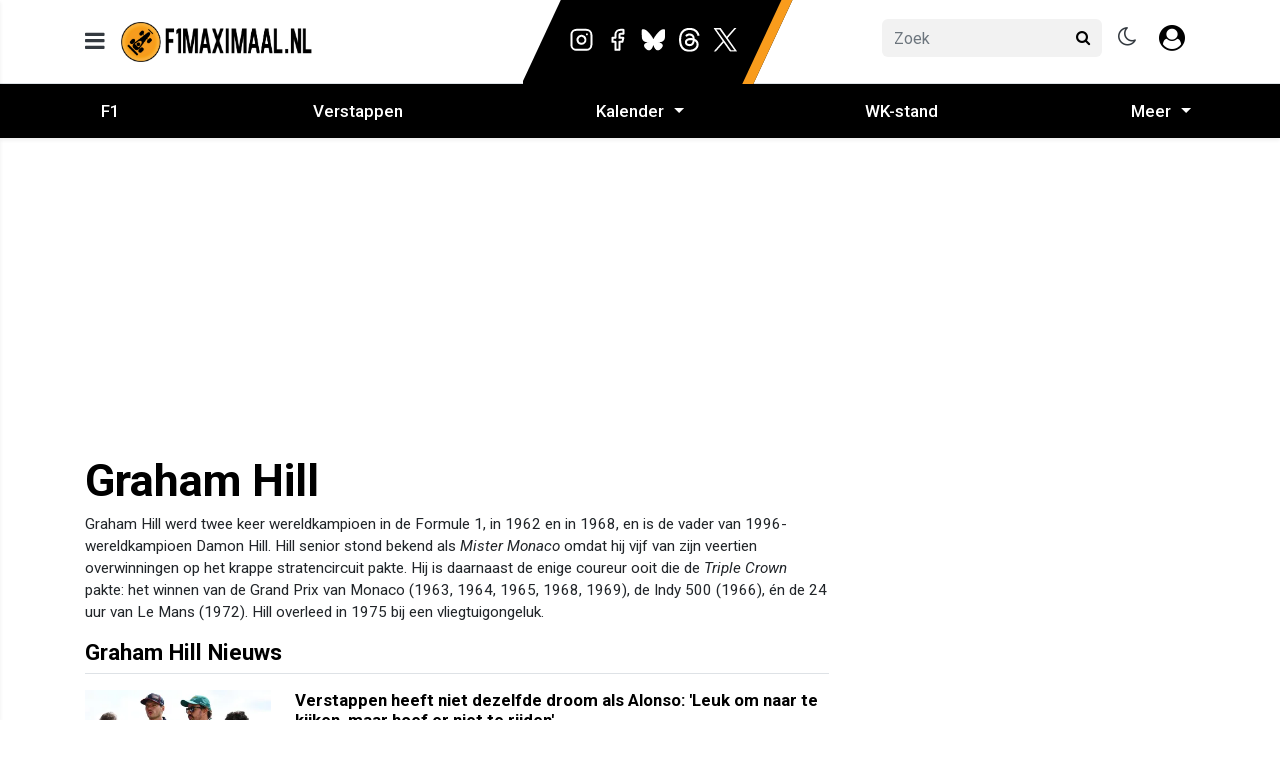

--- FILE ---
content_type: text/html; charset=UTF-8
request_url: https://www.f1maximaal.nl/graham-hill
body_size: 20665
content:
<!doctype html>
<html lang="nl">
<head>
    <meta charset="utf-8">
    <meta http-equiv="x-ua-compatible" content="ie=edge"/>
    <meta name="viewport" content="width=device-width, initial-scale=1, maximum-scale=1, user-scalable=0">
    <meta name="csrf-token" content="">
    <link rel="dns-prefetch" href="https://fonts.gstatic.com">
    <link rel="preconnect" href="https://fonts.gstatic.com" crossorigin>
    <link rel="preload" as="style" href="https://fonts.googleapis.com/css2?family=Roboto:ital,wght@0,400;0,500;0,700;1,400;1,500;1,700&display=swap" />
    <link rel="stylesheet" href="https://fonts.googleapis.com/css2?family=Roboto:ital,wght@0,400;0,500;0,700;1,400;1,500;1,700&display=swap" media="print" onload="this.media='all'" />
    <noscript>
        <link rel="stylesheet" href="https://fonts.googleapis.com/css2?family=Roboto:ital,wght@0,400;0,500;0,700;1,400;1,500;1,700&display=swap" />
    </noscript>

    <link rel="stylesheet" href="/assets/cdn/f1maximaal_new/css/app.css?v=1761927663">
    <link rel="alternate" type="application/rss+xml" href="https://www.f1maximaal.nl/sitemap/news.xml">

            <link rel="icon" href="https://r.testifier.nl/Acbs8526SDKI/resizing_type:fill/plain/https%3A%2F%2Fs3-newsifier.ams3.digitaloceanspaces.com%2Fwww.f1maximaal.nl%2Fimages%2F2021-05%2Flogo-60ae42c943fad.png@webp" type="image/x-icon"/>
        <link rel="shortcut icon" href="https://r.testifier.nl/Acbs8526SDKI/resizing_type:fill/plain/https%3A%2F%2Fs3-newsifier.ams3.digitaloceanspaces.com%2Fwww.f1maximaal.nl%2Fimages%2F2021-05%2Flogo-60ae42c943fad.png@webp" type="image/x-icon"/>
            
    <script>
        let register_title = "Registreren"
    </script>



    <script defer data-api="https://analytics.newsifier.nl/api/event" src="/vendor/plausible/script.manual.js"></script>

<script>
    // Enhanced Google Discover detection
    function isGoogleDiscover() {
        const referrer = document.referrer.toLowerCase();
        const userAgent = navigator.userAgent.toLowerCase();

        return (
            referrer.includes('googlequicksearch') ||
            referrer.includes('quicksearchbox') ||
            referrer.includes('google') && (
                userAgent.includes('android') &&
                (userAgent.includes('googleapp') || userAgent.includes('quicksearch'))
            )
        );
    }


    // Track pageview with Discover detection
    function trackPageview() {
        try {
            const isDiscover = isGoogleDiscover();
            const props = isDiscover ? {
                googleDiscover: 1
            } : undefined;


            if (typeof plausible === 'undefined') {
                console.error('Plausible is not loaded');
                return;
            }

            // Send the pageview event to Plausible
            plausible('pageview', {
                props
            });
        } catch (error) {
            console.error('Error tracking pageview:', error);
        }
    }

    // Initialize tracking when DOM is ready
    document.addEventListener('DOMContentLoaded', trackPageview);
</script>


    <!-- //TODO_TEMPLATE_CHANGE -->
    
    
<title>Graham Hill - Mr. Monaco en de enige winnaar van de Triple Crown</title>

<!-- META DESCRIPTION -->
<meta name="description" content="Graham Hill, tweevoudig wereldkampioen Formule 1, houder van de Triple Crown, en vader van Damon Hill." />

<script src="https://ua.realtimely.io/script.js" data-site="F1MAX" defer></script>
<meta name="msvalidate.01" content="F24141BF8B557FEC0FD4A98EEAEDE80F" />
<meta name="google-site-verification" content="r-_F0GqTelsBXMwRGutTn_P-6FcR93ovhSmer2Tz4I0" />
<script>
 var msTag = {
 site: 'f1maximaal',
 page: 'article'
 }
</script>
<link rel="stylesheet" href="https://massariuscdn.com/pubs/f1maximaal/index.css">
<script async src="https://massariuscdn.com/pubs/f1maximaal/f1maximaal_hb_setup.js"></script>


<style>
.nav-mobile {z-index:100001;}
.sticky-top { z-index: 100000;}
.smart-scroll {z-index:99999;}
@media only screen and (max-device-width: 576px) {
.position-absolute.badge-primary {display:none}
}
#smart-bar-container {z-index:999999999999999999 !important;}
.logo img {height:auto;}

.content a:not(.ob-dynamic-rec-link), .editor-paragraph a {
    text-decoration: underline!important;
}
.social_telegram {
    background-size: 100% auto;
}

</style>

<!-- Strossle SDK -->
<script>
  window.strossle=window.strossle||function(){(strossle.q=strossle.q||[]).push(arguments)};
  strossle('9f6f572e-81e9-4185-8691-fe777bb680c1', '.strossle-widget');
</script>
<script async src="https://assets.strossle.com/strossle-widget-sdk/1/strossle-widget-sdk.js"></script>
<!-- End Strossle SDK -->

<!-- Hotjar Tracking Code for https://www.f1maximaal.nl -->
<script>
    (function(h,o,t,j,a,r){
        h.hj=h.hj||function(){(h.hj.q=h.hj.q||[]).push(arguments)};
        h._hjSettings={hjid:2651177,hjsv:6};
        a=o.getElementsByTagName('head')[0];
        r=o.createElement('script');r.async=1;
        r.src=t+h._hjSettings.hjid+j+h._hjSettings.hjsv;
        a.appendChild(r);
    })(window,document,'https://static.hotjar.com/c/hotjar-','.js?sv=');
</script>

<!-- Global site tag (gtag.js) - Google Analytics -->
<script async src="https://www.googletagmanager.com/gtag/js?id=UA-89733213-1"></script>
<script>
  window.dataLayer = window.dataLayer || [];
  function gtag(){dataLayer.push(arguments);}
  gtag('js', new Date());

  gtag('config', 'UA-89733213-1');
</script>


<!-- Marfeel -->

<script type="text/javascript">
	!function(){"use strict";function e(e){var t=!(arguments.length>1&&void 0!==arguments[1])||arguments[1],c=document.createElement("script");c.src=e,t?c.type="module":(c.async=!0,c.type="text/javascript",c.setAttribute("nomodule",""));var n=document.getElementsByTagName("script")[0];n.parentNode.insertBefore(c,n)}!function(t,c){!function(t,c,n){var a,o,r;n.accountId=c,null!==(a=t.marfeel)&&void 0!==a||(t.marfeel={}),null!==(o=(r=t.marfeel).cmd)&&void 0!==o||(r.cmd=[]),t.marfeel.config=n;var i="https://sdk.mrf.io/statics";e("".concat(i,"/marfeel-sdk.js?id=").concat(c),!0),e("".concat(i,"/marfeel-sdk.es5.js?id=").concat(c),!1)}(t,c,arguments.length>2&&void 0!==arguments[2]?arguments[2]:{})}(window,3816,{} /*config*/)}();
</script>
<link rel="canonical" href="https://www.f1maximaal.nl/graham-hill">


    <!-- Google tag (gtag.js) -->
<script async src=https://www.googletagmanager.com/gtag/js?id=G-XVEEQBV9WF></script>
<script>
window.dataLayer = window.dataLayer || [];
function gtag(){dataLayer.push(arguments);}
gtag('js', new Date());
gtag(`consent`, `default`, {
ad_storage: `granted`,
analytics_storage: `granted`,
ad_personalization: `granted`,
ad_user_data: `granted`
});
gtag('config', 'G-XVEEQBV9WF');
</script>
    <!-- head emd is last element in head tag -->
    <script>

    let darkmodekey = 'dark-mode';
    let fontSizeKey = 'font-size-key';
    function setLayoutModeInLocalStorage(mode)
    {
        let val = "0";
        if( mode == "dark-mode" )
            val = "1";
        localStorage.setItem(darkmodekey,val);
    }
    function manageDarkMode()
    {
        var data = localStorage.getItem(darkmodekey);
        if(data && data == "1")
        {
            applyLayoutMode("dark-mode");
        }
        else
        {
            applyLayoutMode("light-mode");
        }
    }
    function manageFontSize()
    {
        var data = localStorage.getItem(fontSizeKey);
        if(data && data == "big")
        {
            document.documentElement.style.fontSize = "20px";
        }else{
            document.documentElement.style.fontSize = "16px"
        }
    }
    function hasClass(ele,cls) {
        return ele.className.match(new RegExp('(\\s|^)'+cls+'(\\s|$)'));
    }
    function getLayoutMode()
    {
        return hasClass(document.documentElement , 'js-dark' ) || hasClass(document.documentElement , 'dark' ) ? "dark-mode" : "light-mode";
    }
    function applyLayoutMode(mode)
    {

        if( !document.documentElement ) return ;

        if( mode == "dark-mode" )
        {
            if(document.documentElement.hasAttribute("is-tailwind")) {
                document.documentElement.classList.add('dark');// for tailwind apps
            } else {
                document.documentElement.classList.add("js-dark");
            }
        }
        if( mode == "light-mode" )
        {
            
            if(document.documentElement.hasAttribute("is-tailwind")) {
                document.documentElement.classList.remove('dark');// for tailwind apps 
            } else {
                document.documentElement.classList.remove("js-dark");
            }
        }
        setLayoutModeInLocalStorage(mode);
    }
    function setLayoutMode(mode,options = {})
    {
        applyLayoutMode(mode);
        if( !(options.callApi === 0) )
            updateUserLayout(mode);
    }
    function initializeLayout(){
        manageDarkMode();
        manageFontSize();
    }
    initializeLayout();
    document.addEventListener('readystatechange', initializeLayout);


</script>

</head>
<body class="nav-mobile-push">
    <div class="toast d-none" role="alert" style="z-index:1000000000;position: fixed; bottom: 0px; right: -129px;" aria-live="assertive" aria-atomic="true">
  <div class="toast-header">
    
    <strong class="mr-auto">Nieuw kennisgeving</strong>
    <small>Nu</small>
    <button type="button" class="ml-2 mb-1 close" data-dismiss="toast" aria-label="Close">
      <span aria-hidden="true">&times;</span>
    </button>
  </div>
  <div class="toast-body">
   
  </div>
</div>
    <input type="hidden" id="comments_message" value="reacties" />
<input type="hidden" id="is_featured_comment_enabled" value="1" />
<input type="hidden" id="mom_voting_message" value="Bedankt voor het stemmen!" />

<input type="hidden"  value="1" id="show_author" />
<input type="hidden"  value="5" id="sidebar_total_articles" />
<input type="hidden"  value="https://cloud1-service.newsifier.nl" id="actions_api_url" />
<input type="hidden"  value="https://karma-stats-service.newsifier.nl" id="karma_api_url" />
<input type="hidden"  value="www.f1maximaal.nl" id="tenant_name" />


<input type="hidden"   value="f1maximaal.nl" id="tenant_id" />
<input type="hidden"  value="1" id="show_web_push_alarm" />
<input type="hidden"  value="2021-04-23 16:12:37" id="popup_last_update_at" />
<input type="hidden"  value="" id="smartbar_last_update_at" />
<input type="hidden"  value="" id="favorite_team" />

<input type="hidden"  value="imgproxy" id="image_service" />
<input type="hidden"  value="https://r.testifier.nl" id="image_service_host" />

<input type="hidden"  value="nl" id="lang" />
<input type="hidden" id="karma_service_url" value="https://karma-stats-service.newsifier.nl" />
<input type="hidden" id="soccer_service_url" value="https://api-soccer.newsifier.nl" />

<input type="hidden" id="likes_message" value="Likes" />

<input type="hidden"  value="f1maximaal_new" id="tenant_folder" />
<input type="hidden"  value="nodejs" id="api_source" />
<input type="hidden"  value="F1Maximaal.nl" id="website_name" />
<input type="hidden"  value="multimirror" id="broadcast_driver" />
<input type="hidden" id="me" value="" data-notifications-popup="" />

<input type="hidden"  value="1761927663" id="files_version" />
<input type="hidden"  value="https://api-soccer.newsifier.nl" id="soccer_service_url" />

<input type="hidden" id="socket_new_comment_message" value="nieuwe reacties tonen" />
<input type="hidden" id="front_custom_code" value="" />
            <input type="hidden" id="display-pop-up" value="">
<div id="pop-up-container" class="modal fade" tabindex="-1" aria-labelledby="exampleModalLabel" aria-hidden="true">
  
</div>

  
    
    <input id="user_id" type="hidden" value="0">

<div class="modal fade" id="staticBackdrop" data-keyboard="false" tabindex="-1" aria-labelledby="staticBackdropLabel" aria-hidden="true" data-redirect-action="">
    <div class="modal-dialog modal-dialog-centered">
        <div class="modal-content p-4">
            <div id="guest_user_section" class="user-popup" style="display: block">
               
            </div>
            <div id="logged_user_section" style="display: block">

                <div class="alert alert-success login-alert d-none" role="alert">
                    Je bent nu ingelogd! De popup zal nu automatisch sluiten ..
                </div>

                <a id="my_profile_btn" href="https://www.f1maximaal.nl/user/profile" class="d-none my-profile-menu btn btn-secondary btn-block text-white">
                    <span>Mijn profiel</span>
                </a>
                <a href="#" class="d-none btn btn-secondary btn-block text-white js-logout">
                    <i data-feather="log-out"></i><span>Uitloggen
                    </span>
                </a>
            </div>
            <div id="not_verified_user_section" style="display:none">
                <div class="alert alert-primary" role="alert">
                    Controleer je e-mail om je account te verifiëren!
                </div>
            </div>
        </div>
    </div>
</div>


<div class="modal fade" id="importedUser" data-keyboard="false" tabindex="-1" aria-labelledby="staticBackdropLabel" aria-hidden="true" data-redirect-action="">
    <div class="modal-dialog modal-dialog-centered">
        <div class="modal-content p-4">

            <div >
                <h2>Inloggen</h2>
                <div class="alert px-0" role="alert">
                    Omdat we gemigreerd zijn naar een ander CMS moet je je wachtwoord opnieuw instellen. Dit komt omdat wij je wachtwoord versleuteld hebben opgeslagen en wij deze dus niet meeverhuisd hebben naar ons nieuwe CMS. We sturen je nu direct een e-mail waarmee je wachtwoord opnieuw kan instellen. Daarna kun je meteen inloggen met je gebruikersnaam en je nieuwe wachtwoord.
                </div>
            </div>
        </div>
    </div>
</div>


<div class="sticky-top">
    <div class="container-fluid top text-dark bg-white border-bottom shadow-sm">
        <div class="row">
            <div class="container">
                <header class="row topnav_header">
                    <div id="header-social" class="position-absolute d-none d-lg-block overflow-hidden">
                        <div class="outer">
                            <div class="inner pl-2 pr-3">
                                                                    <a href="https://www.instagram.com/f1maximaal.nl/" target="_blank" class="social_icon social_instagram mr-2" alt="Instagram"></a>
                                                                                                    <a href="https://www.facebook.com/F1-MAXimaal-2076073459284416" target="_blank" class="social_icon social_facebook mr-2" alt="Facebook"></a>
                                                                                                <a href="https://bsky.app/profile/f1maximaal.bsky.social" target="_blank" class="social_icon social_bluesky mr-2" alt="Bluesky"></a>
                                                                                                <a href="https://www.threads.net/@f1maximaal.nl?xmt=AQGzlhqgn6AseOSN-6-UNCuzzElYjQtvOGeGWCSztkF3YJo" target="_blank" class="social_icon social_threads mr-2" alt="Threads"></a>
                                                                                                    <a href="https://twitter.com/F1Maximaal_nl" target="_blank" class="social_icon social_twitter mr-2" alt="Twitter"></a>
                                                                                                                            </div>
                        </div>
                    </div>

                    <div class="col-6 h-100 text-left">
                        <a href="#" class="nav_mobile_toggle mr-3 d-block nav-mobile-trigger" aria-label="mobile menu"><i class="fa fa-bars" aria-hidden="true"></i></a>
                        <a href="/" class="logo" title="Homepage F1Maximaal.nl">
                                                                                            <img src="https://r.testifier.nl/Acbs8526SDKI/resizing_type:fill/plain/https%3A%2F%2Fs3-newsifier.ams3.digitaloceanspaces.com%2Fwww.f1maximaal.nl%2Fimages%2F2022-01%2Flogo-3-61ec030f4e4b4.png@webp" class="normal-logo" height="40" alt="F1Maximaal.nl" />
                            
                                                            <img src="https://r.testifier.nl/Acbs8526SDKI/resizing_type:fill/plain/https%3A%2F%2Fs3-newsifier.ams3.digitaloceanspaces.com%2Fwww.f1maximaal.nl%2Fimages%2F2022-01%2Flogo-dark-61ec02bdc5d7e.png@webp" class=" dark-logo" height="40" alt="F1Maximaal.nl" />
                                                    </a>
                    </div>
                    <div class="col-6 text-right">
                        <div class="btn-group" style="line-height:57px;">
                            <form method="GET" action="/search" class="py-2 position-relative d-none d-lg-block">
                                <div class="form-group mb-0 has-search">
                                    <span class="fa fa-search form-control-feedback" style="right:0;"></span>
                                    <input type="text" class="form-control rounded" name="q" value="" style="width:220px;" placeholder="Zoek">
                                </div>
                            </form>
                            <a class="d-lg-none" data-toggle="collapse" href="#search-input-box" aria-label="search" role="button" aria-expanded="false" aria-controls="search-input-box">
                                <i class="fa fa-search  ml-1 pr-1 ml-3" style="font-size:1.5em;"></i>
                            </a>

                            <a href="#" class="ml-3 js-color-switch">
                                <i class="fa fa-moon-o d-none" aria-hidden="true" style="font-size: 1.42em;"></i>
                                <i class="fa fa-sun-o d-none" aria-hidden="true" style="color: #FFF;font-size: 1.42em;"></i>
                            </a>
                            <script>
                                window.addEventListener('load', function () {
                                    $( ".js-color-switch" ).on( "click", function() {
                                        if (getLayoutMode() == 'light-mode') {
                                            $('.js-color-switch .fa-moon-o').addClass('d-none');
                                            $('.js-color-switch .fa-sun-o').removeClass('d-none');
                                            setLayoutMode('dark-mode');
                                            console.log('dark mode');
                                        } else {
                                            $('.js-color-switch .fa-moon-o').removeClass('d-none');
                                            $('.js-color-switch .fa-sun-o').addClass('d-none');
                                            setLayoutMode('light-mode');
                                            console.log('light mode');
                                        }
                                    });
                                    if (getLayoutMode() == 'light-mode') {
                                        $('.js-color-switch .fa-moon-o').removeClass('d-none');
                                        $('.js-color-switch .fa-sun-o').addClass('d-none');
                                    } else {
                                        $('.js-color-switch .fa-moon-o').addClass('d-none');
                                        $('.js-color-switch .fa-sun-o').removeClass('d-none');
                                    }
                                });
                            </script>

                            <style>
    .notifications {
        max-width:100%;
        min-width:336px;
    }

    .notifications-wrapper {
        overflow:auto;
        overflow-x:hidden;
        max-height:250px;
    }
    ul.notifications {
        overflow-x:hidden;
    }
</style>
<button class="dropdown-toggle position-relative btn-as-link d-none" id="user_notifications_dropdown" role="button" data-toggle="dropdown" data-target="#">
    <i class="fa fa-bell ml-1 ml-3" style="font-size:1.5em;"></i>
    <span id="notifications-badge-counter" style="position: absolute;right: 14px;top: 10px;" class="badge badge-danger"></span>
</button>
<ul class="dropdown-menu notifications dropdown-menu-right m-0 p-0 border-0 shadow-sm" role="menu" aria-labelledby="user_notifications_dropdown" style="font-size:0.9rem;line-height:normal;">
    <div class="notification-heading mx-2 border-bottom py-3 font-secondary">
        <div class="row d-flex align-items-center">
            <div class="col">
                <h4 class="m-0">Notificaties</h4>
            </div>
            <div class="col text-right">
                <a class="small d-none" href="#" id="mark_all_ar_read">
                    <span style="display: none" id="mark_all_as_read_spinner" class="spinner-border spinner-border-sm" role="status" aria-hidden="true"></span> 
                    Alles als gelezen markeren
                </a>
            </div>
        </div>
    </div>
    <div class="row w-100">
        <span style="display: none" id="user_notifications_spinner" class="m-auto spinner-border spinner-border-sm" role="status" aria-hidden="true"></span>
    </div>
    <div class="notifications-wrapper" id="user_notifications" style="line-height:normal !important;"></div>
    <div class="notification-footer py-3 mx-2 overflow-hidden">
        <a id="notifications_load_more" href="#" class="small pull-left d-none" onclick="loadMoreNotifications();return false;" >
            <span style="display: none" id="read_more_spinner" class="spinner-border spinner-border-sm" role="status" aria-hidden="true"></span>
            Lees meer
        </a>
        <a href="/user/profile" class="small pull-right">
            Notificaties Instellingen
        </a>
    </div>
</ul>                            <button class="btn-as-link" id="login_menu" data-toggle="modal" data-target="#staticBackdrop" style="margin-top:-6px;">
                                <img class="ml-3 border border-light rounded-circle main-profile-image d-none" src="" style="margin-top:6px;" width="30" />
                                <i class="fa fa-user-circle ml-1 pr-1 ml-3 default-profile-image" style="font-size:1.7em;margin-top:20px;"></i>
                            </button>

                        </div>
                    </div>
                </header>
            </div>
        </div>
    </div>
    <div class="container-fluid text-white d-lg-none collapse" id="search-input-box">
        <div class="row">
            <div class="container">
                <div class="row">
                    <div class="col">
                        <form method="GET" action="/search" class="py-2">
                            <div class="form-group mb-0 has-search">
                                <span class="fa fa-search form-control-feedback"></span>
                                <input type="text" class="form-control" name="q" placeholder="Zoek ..">
                            </div>
                        </form>
                    </div>
                </div>
            </div>
        </div>
    </div>
</div>
<div class="container-fluid bg-black shadow-sm" style="height:54px;line-height:54px">
    <div class="row bg-primary">
        <div class="container main">
            <div class="row">
                <div class="col">
                    <ul class="nav scroll d-lg-flex justify-content-between">
                                                                                <li class="nav-item">
                                                                    <a class="nav-link px-md-3 px-2 py-0 " href="/formule-1" >F1</a>
                                


                                                        <li class="nav-item">
                                                                    <a class="nav-link px-md-3 px-2 py-0 " href="/max-verstappen" >Verstappen</a>
                                


                                                        <li class="nav-item">
                                                                    <div class="dropdown" style="position: relative">
                                        <a class="nav-link dropdown-toggle-link pl-3 pr-4 py-0" href="" data-toggle="dropdown" aria-haspopup="true" aria-expanded="false"> 
                                            Kalender
                                            <span class="dropdown-toggle px-1" style="position: absolute;top: 0px;right:0;color: #fff;" type="button" >
                                        </a>
           
                                        </span>
                                        <ul class="dropdown-menu inside-scrolled-wrapper max-h-auto" role="menu">
                                                                                            <li class="nav-item">
                                                    <a class="nav-link px-md-2 px-1 py-0 font-weight-medium" href="/formule1-kalender" >Formule 1-kalender</a>
                                                </li>
                                                                                            <li class="nav-item">
                                                    <a class="nav-link px-md-2 px-1 py-0 font-weight-medium" href="/autosportkalender" >Autosportkalender</a>
                                                </li>
                                                                                    </ul>
                                    </div>
                                


                                                        <li class="nav-item">
                                                                    <a class="nav-link px-md-3 px-2 py-0 " href="/stand-wk-formule-1-hoe-staat-verstappen-ervoor" >WK-stand</a>
                                


                                                        <li class="nav-item">
                                                                    <div class="dropdown" style="position: relative">
                                        <a class="nav-link dropdown-toggle-link pl-3 pr-4 py-0" href="" data-toggle="dropdown" aria-haspopup="true" aria-expanded="false"> 
                                            Meer
                                            <span class="dropdown-toggle px-1" style="position: absolute;top: 0px;right:0;color: #fff;" type="button" >
                                        </a>
           
                                        </span>
                                        <ul class="dropdown-menu inside-scrolled-wrapper max-h-auto" role="menu">
                                                                                            <li class="nav-item">
                                                    <a class="nav-link px-md-2 px-1 py-0 font-weight-medium" href="/f1maximaalnl-voorspelt" >F1Maximaal voorspelt</a>
                                                </li>
                                                                                            <li class="nav-item">
                                                    <a class="nav-link px-md-2 px-1 py-0 font-weight-medium" href="/f1maximaal-producties" >F1Maximaal.nl-producties</a>
                                                </li>
                                                                                            <li class="nav-item">
                                                    <a class="nav-link px-md-2 px-1 py-0 font-weight-medium" href="/f1-live-kijken" >F1 live kijken</a>
                                                </li>
                                                                                            <li class="nav-item">
                                                    <a class="nav-link px-md-2 px-1 py-0 font-weight-medium" href="/contact" >Contact</a>
                                                </li>
                                                                                            <li class="nav-item">
                                                    <a class="nav-link px-md-2 px-1 py-0 font-weight-medium" href="https://www.f1maximaal.nl/adverteren" >Adverteren</a>
                                                </li>
                                                                                            <li class="nav-item">
                                                    <a class="nav-link px-md-2 px-1 py-0 font-weight-medium" href="/vacatures" >Vacatures</a>
                                                </li>
                                                                                            <li class="nav-item">
                                                    <a class="nav-link px-md-2 px-1 py-0 font-weight-medium" href="/interview" >Interviews</a>
                                                </li>
                                                                                    </ul>
                                    </div>
                                


                                                                        </ul>
                </div>
            </div>
        </div>
    </div>
</div>

    <script type="application/ld+json">
    {
     "@context": "https://schema.org",
     "@type": "BreadcrumbList",
     "itemListElement":
     [
          {
       "@type": "ListItem",
       "position": 0,
       "item":
       {
        "@id": "/",
        "name": "Homepage"
        }
      }
       ,           {
       "@type": "ListItem",
       "position": 1,
       "item":
       {
        "@id": "https://www.f1maximaal.nl/graham-hill",
        "name": "Graham Hill"
        }
      }
               ]
    }
</script>




    
<div class="container mt-3">

    <div class="row">
        <div class="col">
                            <div class="col-12 text-center">
                <div  class="sda" id="TOP_TAG"><!-- /1030791/F1Max_ROS_Header_ATF -->
<div id='div-gpt-ad-1510908038085-0' class="mb-3"></div></div>
                </div>
                    </div>
    </div>

    <div class="row">
        <div class="col-12 col-md">
            <div class="my-3">
                <div class="row">
                    <div class="col" id="tag_content">
                        <h1 class="text-primary">Graham Hill</h1>

                        <p class="editor-paragraph">
            Graham Hill werd twee keer wereldkampioen in de Formule 1, in 1962 en in 1968, en is de vader van 1996-wereldkampioen Damon Hill. Hill senior stond bekend als <i>Mister Monaco</i>&nbsp;omdat hij vijf van zijn veertien overwinningen op het krappe stratencircuit pakte. Hij is daarnaast de enige coureur ooit die de <i>Triple Crown </i>pakte: het winnen van de Grand Prix van Monaco (1963, 1964, 1965, 1968, 1969), de Indy 500 (1966), én de 24 uur van Le Mans (1972). Hill overleed in 1975 bij een vliegtuigongeluk.    </p>    <div class="editor-news-list" >
    </div>                    </div>
                </div>


                <!-- POPULAR ARTICLES -->
                <div class="my-3" id="list_articles_tag">
                    <div class="row">
                        <div class="col">
                            <h2 class="text-primary" id="articles_section">Graham Hill Nieuws</h2>
                        </div>
                    </div>

                    <div id="related_articles">
                                                                                    <div class="row no-gutters border-bottom border-top pt-3">
                                    <div class="col-md-3 mb-3">
                                        <div class="position-relative w-100" style="padding-top:66.66%;">
                                            <a href="/max-verstappen/verstappen-heeft-niet-dezelfde-droom-als-alonso-leuk-om-naar-te-kijken-maar-hoef-er-niet-te-rijden" class="position-absolute h-100 w-100 zoom overflow-hidden" style="top:0;left:0;">
                                                <img src="https://r.testifier.nl/Acbs8526SDKI/resizing_type:fill/width:345/height:230/plain/https%3A%2F%2Fs3-newsifier.ams3.digitaloceanspaces.com%2Fwww.f1maximaal.nl%2Fimages%2F2025-08%2Fmax-verstappen-fernando-alonso-2025-hongarije-689069e06e19a.jpg@webp" class="w-100 img-fluid" alt="Verstappen heeft niet dezelfde droom als Alonso: &#039;Leuk om naar te kijken, maar hoef er niet te rijden&#039;" />
                                            </a>
                                            <a href="/max-verstappen" class="position-absolute badge badge-primary rounded-0 text-uppercase mb-0" style="left:0;bottom:0px;">Max Verstappen</a>
                                        </div>
                                    </div>
                                    <div class="col-md-9 d-flex">
                                        <div class="ml-md-4">
                                            <h6 class="mb-1"><a href="/max-verstappen/verstappen-heeft-niet-dezelfde-droom-als-alonso-leuk-om-naar-te-kijken-maar-hoef-er-niet-te-rijden">Verstappen heeft niet dezelfde droom als Alonso: &#039;Leuk om naar te kijken, maar hoef er niet te rijden&#039;</a></h6>
                                            <div class="post-tags mb-1 mt-2 small text-muted"><i class="fa fa-clock-o mr-1"></i> 18-09-2025

                                                                                                <i class="fa fa-user ml-2 mr-1"></i> door
                                                   <a href="/author/stephankoolschijn">
         Stephan Koolschijn
   </a>                                                
                                                <i class="fa fa-comment-o ml-2 mr-1"></i> <a href="/max-verstappen/verstappen-heeft-niet-dezelfde-droom-als-alonso-leuk-om-naar-te-kijken-maar-hoef-er-niet-te-rijden#comments_container" rel="nofollow">0 reacties</a></div>
                                            <p class="text-muted mt-1">Het is bekend dat Max Verstappen en Fernando Alonso het prima met elkaar kunnen vinden. In Bakoe, waar komend weekend de zeve...</p>
                                        </div>
                                    </div>
                                </div>
                                                            <div class="row no-gutters border-bottom border-top pt-3">
                                    <div class="col-md-3 mb-3">
                                        <div class="position-relative w-100" style="padding-top:66.66%;">
                                            <a href="/formule-1/onder-de-loep-heeft-verstappen-dit-weekend-in-monaco-weer-zon-magistrale-poleronde-in-huis" class="position-absolute h-100 w-100 zoom overflow-hidden" style="top:0;left:0;">
                                                <img src="https://r.testifier.nl/Acbs8526SDKI/resizing_type:fill/width:345/height:230/plain/https%3A%2F%2Fs3-newsifier.ams3.digitaloceanspaces.com%2Fwww.f1maximaal.nl%2Fimages%2F2023-05%2Fmax-verstappen-rb19-red-bull-racing-f1-gp-monaco-2023-647216e9c7be6.jpg@webp" class="w-100 img-fluid" alt="Onder de loep | Heeft Verstappen dit weekend in Monaco weer zo&#039;n magistrale poleronde in huis?" />
                                            </a>
                                            <a href="/formule-1" class="position-absolute badge badge-primary rounded-0 text-uppercase mb-0" style="left:0;bottom:0px;">Formule 1</a>
                                        </div>
                                    </div>
                                    <div class="col-md-9 d-flex">
                                        <div class="ml-md-4">
                                            <h6 class="mb-1"><a href="/formule-1/onder-de-loep-heeft-verstappen-dit-weekend-in-monaco-weer-zon-magistrale-poleronde-in-huis">Onder de loep | Heeft Verstappen dit weekend in Monaco weer zo&#039;n magistrale poleronde in huis?</a></h6>
                                            <div class="post-tags mb-1 mt-2 small text-muted"><i class="fa fa-clock-o mr-1"></i> 23-05-2024

                                                                                                <i class="fa fa-user ml-2 mr-1"></i> door
                                                   <a href="/author/stephankoolschijn">
         Stephan Koolschijn
   </a>                                                
                                                <i class="fa fa-comment-o ml-2 mr-1"></i> <a href="/formule-1/onder-de-loep-heeft-verstappen-dit-weekend-in-monaco-weer-zon-magistrale-poleronde-in-huis#comments_container" rel="nofollow">0 reacties</a></div>
                                            <p class="text-muted mt-1">In Imola nam Max Verstappen, na zijn nederlaag in Miami, weer plaats op de hoogste trede van het podium, maar de coureur van...</p>
                                        </div>
                                    </div>
                                </div>
                                                            <div class="row no-gutters border-bottom border-top pt-3">
                                    <div class="col-md-3 mb-3">
                                        <div class="position-relative w-100" style="padding-top:66.66%;">
                                            <a href="/formule-1/verstappens-titelrace-van-2022-paste-in-de-lijn-der-verwachting-van-zijn-speciale-reeks" class="position-absolute h-100 w-100 zoom overflow-hidden" style="top:0;left:0;">
                                                <img src="https://r.testifier.nl/Acbs8526SDKI/resizing_type:fill/width:345/height:230/plain/https%3A%2F%2Fs3-newsifier.ams3.digitaloceanspaces.com%2Fwww.f1maximaal.nl%2Fimages%2F2023-10%2Fsi202310070609-hires-jpeg-24bit-rgbjpg-6522de5cc982c.jpg@webp" class="w-100 img-fluid" alt="Verstappens titelrace van 2022 paste in de lijn der verwachting van zijn speciale reeks" />
                                            </a>
                                            <a href="/formule-1" class="position-absolute badge badge-primary rounded-0 text-uppercase mb-0" style="left:0;bottom:0px;">Formule 1</a>
                                        </div>
                                    </div>
                                    <div class="col-md-9 d-flex">
                                        <div class="ml-md-4">
                                            <h6 class="mb-1"><a href="/formule-1/verstappens-titelrace-van-2022-paste-in-de-lijn-der-verwachting-van-zijn-speciale-reeks">Verstappens titelrace van 2022 paste in de lijn der verwachting van zijn speciale reeks</a></h6>
                                            <div class="post-tags mb-1 mt-2 small text-muted"><i class="fa fa-clock-o mr-1"></i> 09-10-2023

                                                                                                <i class="fa fa-user ml-2 mr-1"></i> door
                                                   <a href="/author/shannalutgert">
         Shanna Lutgert
   </a>                                                
                                                <i class="fa fa-comment-o ml-2 mr-1"></i> <a href="/formule-1/verstappens-titelrace-van-2022-paste-in-de-lijn-der-verwachting-van-zijn-speciale-reeks#comments_container" rel="nofollow">0 reacties</a></div>
                                            <p class="text-muted mt-1">Op maandag 9 oktober is het alweer een jaar geleden dat Max Verstappen zijn tweede titel won. Vroeg in de Nederlandse ochtend...</p>
                                        </div>
                                    </div>
                                </div>
                                                            <div class="row no-gutters border-bottom border-top pt-3">
                                    <div class="col-md-3 mb-3">
                                        <div class="position-relative w-100" style="padding-top:66.66%;">
                                            <a href="/formule-1/hill-zet-vraagtekens-bij-mogelijk-langer-verblijf-hamilton-wat-houdt-hem-hier" class="position-absolute h-100 w-100 zoom overflow-hidden" style="top:0;left:0;">
                                                <img src="https://r.testifier.nl/Acbs8526SDKI/resizing_type:fill/width:345/height:230/plain/https%3A%2F%2Fs3-newsifier.ams3.digitaloceanspaces.com%2Fwww.f1maximaal.nl%2Fimages%2F2023-02%2Flewis-hamilton-mercedes-w14-shakedown-63ed2ea51b259.jpg@webp" class="w-100 img-fluid" alt="Hill zet vraagtekens bij mogelijk langer verblijf Hamilton: &#039;Wat houdt hem hier?&#039;" />
                                            </a>
                                            <a href="/formule-1" class="position-absolute badge badge-primary rounded-0 text-uppercase mb-0" style="left:0;bottom:0px;">Formule 1</a>
                                        </div>
                                    </div>
                                    <div class="col-md-9 d-flex">
                                        <div class="ml-md-4">
                                            <h6 class="mb-1"><a href="/formule-1/hill-zet-vraagtekens-bij-mogelijk-langer-verblijf-hamilton-wat-houdt-hem-hier">Hill zet vraagtekens bij mogelijk langer verblijf Hamilton: &#039;Wat houdt hem hier?&#039;</a></h6>
                                            <div class="post-tags mb-1 mt-2 small text-muted"><i class="fa fa-clock-o mr-1"></i> 28-02-2023

                                                                                                <i class="fa fa-user ml-2 mr-1"></i> door
                                                   <a href="/author/mikevanweert">
         Mike van Weert
   </a>                                                
                                                <i class="fa fa-comment-o ml-2 mr-1"></i> <a href="/formule-1/hill-zet-vraagtekens-bij-mogelijk-langer-verblijf-hamilton-wat-houdt-hem-hier#comments_container" rel="nofollow">2 reacties</a></div>
                                            <p class="text-muted mt-1">Damon Hill vraagt zich af wanneer er een einde komt aan de Formule 1-loopbaan van Lewis Hamilton. De Mercedes-coureur gaat al...</p>
                                        </div>
                                    </div>
                                </div>
                                                            <div class="row no-gutters border-bottom border-top pt-3">
                                    <div class="col-md-3 mb-3">
                                        <div class="position-relative w-100" style="padding-top:66.66%;">
                                            <a href="/formule-1/terugblik-vroegste-seizoensopeners-clark-klasse-apart-op-nieuwjaarsdag" class="position-absolute h-100 w-100 zoom overflow-hidden" style="top:0;left:0;">
                                                <img src="https://r.testifier.nl/Acbs8526SDKI/resizing_type:fill/width:345/height:230/plain/https%3A%2F%2Fs3-newsifier.ams3.digitaloceanspaces.com%2Fwww.f1maximaal.nl%2Fimages%2F2021-04%2Fjim-clark-zandvoort-606c2ae9aa081.jpg@webp" class="w-100 img-fluid" alt="Terugblik vroegste seizoensopeners | Clark klasse apart op Nieuwjaarsdag" />
                                            </a>
                                            <a href="/formule-1" class="position-absolute badge badge-primary rounded-0 text-uppercase mb-0" style="left:0;bottom:0px;">Formule 1</a>
                                        </div>
                                    </div>
                                    <div class="col-md-9 d-flex">
                                        <div class="ml-md-4">
                                            <h6 class="mb-1"><a href="/formule-1/terugblik-vroegste-seizoensopeners-clark-klasse-apart-op-nieuwjaarsdag">Terugblik vroegste seizoensopeners | Clark klasse apart op Nieuwjaarsdag</a></h6>
                                            <div class="post-tags mb-1 mt-2 small text-muted"><i class="fa fa-clock-o mr-1"></i> 01-01-2023

                                                                                                <i class="fa fa-user ml-2 mr-1"></i> door
                                                   <a href="/author/stephankoolschijn">
         Stephan Koolschijn
   </a>                                                
                                                <i class="fa fa-comment-o ml-2 mr-1"></i> <a href="/formule-1/terugblik-vroegste-seizoensopeners-clark-klasse-apart-op-nieuwjaarsdag#comments_container" rel="nofollow">0 reacties</a></div>
                                            <p class="text-muted mt-1">Het is tegenwoordig haast niet voor te stellen dat het
Formule 1-seizoen al voor de maand maart van start gaat. Vandaag de da...</p>
                                        </div>
                                    </div>
                                </div>
                                                            <div class="row no-gutters border-bottom border-top pt-3">
                                    <div class="col-md-3 mb-3">
                                        <div class="position-relative w-100" style="padding-top:66.66%;">
                                            <a href="/formule-1/terugblik-gp-zuid-afrika-1962-graham-hill-viert-vlak-voor-jaarwisseling-eerste-f1-wereldtitel" class="position-absolute h-100 w-100 zoom overflow-hidden" style="top:0;left:0;">
                                                <img src="https://r.testifier.nl/Acbs8526SDKI/resizing_type:fill/width:345/height:230/plain/https%3A%2F%2Fs3-newsifier.ams3.digitaloceanspaces.com%2Fwww.f1maximaal.nl%2Fimages%2F2022-12%2Fgraham-hill-63ada55fb04b9.jpg@webp" class="w-100 img-fluid" alt="Terugblik GP Zuid-Afrika 1962 | Graham Hill viert vlak voor jaarwisseling eerste F1-wereldtitel" />
                                            </a>
                                            <a href="/formule-1" class="position-absolute badge badge-primary rounded-0 text-uppercase mb-0" style="left:0;bottom:0px;">Formule 1</a>
                                        </div>
                                    </div>
                                    <div class="col-md-9 d-flex">
                                        <div class="ml-md-4">
                                            <h6 class="mb-1"><a href="/formule-1/terugblik-gp-zuid-afrika-1962-graham-hill-viert-vlak-voor-jaarwisseling-eerste-f1-wereldtitel">Terugblik GP Zuid-Afrika 1962 | Graham Hill viert vlak voor jaarwisseling eerste F1-wereldtitel</a></h6>
                                            <div class="post-tags mb-1 mt-2 small text-muted"><i class="fa fa-clock-o mr-1"></i> 29-12-2022

                                                                                                <i class="fa fa-user ml-2 mr-1"></i> door
                                                   <a href="/author/mikevanweert">
         Mike van Weert
   </a>                                                
                                                <i class="fa fa-comment-o ml-2 mr-1"></i> <a href="/formule-1/terugblik-gp-zuid-afrika-1962-graham-hill-viert-vlak-voor-jaarwisseling-eerste-f1-wereldtitel#comments_container" rel="nofollow">0 reacties</a></div>
                                            <p class="text-muted mt-1">Het Formule 1-seizoen kwam dit jaar relatief vroeg ten einde. Dat had vooral te maken met het feit dat het wereldkampioenscha...</p>
                                        </div>
                                    </div>
                                </div>
                                                            <div class="row no-gutters border-bottom border-top pt-3">
                                    <div class="col-md-3 mb-3">
                                        <div class="position-relative w-100" style="padding-top:66.66%;">
                                            <a href="/max-verstappen/verstappen-bijna-in-recordtijd-tweevoudig-wereldkampioen-een-coureur-pakte-sneller-tweede-titel" class="position-absolute h-100 w-100 zoom overflow-hidden" style="top:0;left:0;">
                                                <img src="https://r.testifier.nl/Acbs8526SDKI/resizing_type:fill/width:345/height:230/plain/https%3A%2F%2Fs3-newsifier.ams3.digitaloceanspaces.com%2Fwww.f1maximaal.nl%2Fimages%2F2022-10%2Fmax-verstappen-red-bull-racing-f1-gp-mexico-2022-635f6ffebc8c6.jpg@webp" class="w-100 img-fluid" alt="Verstappen bijna in recordtijd tweevoudig wereldkampioen: één coureur pakte sneller tweede titel" />
                                            </a>
                                            <a href="/max-verstappen" class="position-absolute badge badge-primary rounded-0 text-uppercase mb-0" style="left:0;bottom:0px;">Max Verstappen</a>
                                        </div>
                                    </div>
                                    <div class="col-md-9 d-flex">
                                        <div class="ml-md-4">
                                            <h6 class="mb-1"><a href="/max-verstappen/verstappen-bijna-in-recordtijd-tweevoudig-wereldkampioen-een-coureur-pakte-sneller-tweede-titel">Verstappen bijna in recordtijd tweevoudig wereldkampioen: één coureur pakte sneller tweede titel</a></h6>
                                            <div class="post-tags mb-1 mt-2 small text-muted"><i class="fa fa-clock-o mr-1"></i> 01-11-2022

                                                                                                <i class="fa fa-user ml-2 mr-1"></i> door
                                                   <a href="/author/mikevanweert">
         Mike van Weert
   </a>                                                
                                                <i class="fa fa-comment-o ml-2 mr-1"></i> <a href="/max-verstappen/verstappen-bijna-in-recordtijd-tweevoudig-wereldkampioen-een-coureur-pakte-sneller-tweede-titel#comments_container" rel="nofollow">0 reacties</a></div>
                                            <p class="text-muted mt-1">Max Verstappen is één van de acht coureurs
in de geschiedenis van de Formule 1 die het jaar na zijn eerste wereldtitel direct...</p>
                                        </div>
                                    </div>
                                </div>
                                                            <div class="row no-gutters border-bottom border-top pt-3">
                                    <div class="col-md-3 mb-3">
                                        <div class="position-relative w-100" style="padding-top:66.66%;">
                                            <a href="/formule-1/tweevoudig-f1-wereldkampioen-bij-deze-namen-sluit-verstappen-zich-nu-aan" class="position-absolute h-100 w-100 zoom overflow-hidden" style="top:0;left:0;">
                                                <img src="https://r.testifier.nl/Acbs8526SDKI/resizing_type:fill/width:345/height:230/plain/https%3A%2F%2Fs3-newsifier.ams3.digitaloceanspaces.com%2Fwww.f1maximaal.nl%2Fimages%2F2022-10%2Fmax-verstappen-red-bull-racing-f1-gp-japan-2022-6342a7ac04cad.jpg@webp" class="w-100 img-fluid" alt="Tweevoudig F1-wereldkampioen: bij deze namen sluit Verstappen zich nu aan" />
                                            </a>
                                            <a href="/formule-1" class="position-absolute badge badge-primary rounded-0 text-uppercase mb-0" style="left:0;bottom:0px;">Formule 1</a>
                                        </div>
                                    </div>
                                    <div class="col-md-9 d-flex">
                                        <div class="ml-md-4">
                                            <h6 class="mb-1"><a href="/formule-1/tweevoudig-f1-wereldkampioen-bij-deze-namen-sluit-verstappen-zich-nu-aan">Tweevoudig F1-wereldkampioen: bij deze namen sluit Verstappen zich nu aan</a></h6>
                                            <div class="post-tags mb-1 mt-2 small text-muted"><i class="fa fa-clock-o mr-1"></i> 09-10-2022

                                                                                                <i class="fa fa-user ml-2 mr-1"></i> door
                                                   <a href="/author/shannalutgert">
         Shanna Lutgert
   </a>                                                
                                                <i class="fa fa-comment-o ml-2 mr-1"></i> <a href="/formule-1/tweevoudig-f1-wereldkampioen-bij-deze-namen-sluit-verstappen-zich-nu-aan#comments_container" rel="nofollow">0 reacties</a></div>
                                            <p class="text-muted mt-1">Max Verstappen is bij de Grand Prix van Japan gekroond tot tweevoudig wereldkampioen. Het duurde even voordat de FIA de berek...</p>
                                        </div>
                                    </div>
                                </div>
                                                            <div class="row no-gutters border-bottom border-top pt-3">
                                    <div class="col-md-3 mb-3">
                                        <div class="position-relative w-100" style="padding-top:66.66%;">
                                            <a href="/formule-1/carel-godin-de-beaufort-en-de-eerste-nederlandse-punten-in-de-formule-1" class="position-absolute h-100 w-100 zoom overflow-hidden" style="top:0;left:0;">
                                                <img src="https://r.testifier.nl/Acbs8526SDKI/resizing_type:fill/width:345/height:230/plain/https%3A%2F%2Fs3-newsifier.ams3.digitaloceanspaces.com%2Fwww.f1maximaal.nl%2Fimages%2F2022-04%2Fcarel-godin-de-beaufort-625440b49a326.jpg@webp" class="w-100 img-fluid" alt="Carel Godin de Beaufort en de eerste Nederlandse punten in de Formule 1" />
                                            </a>
                                            <a href="/formule-1" class="position-absolute badge badge-primary rounded-0 text-uppercase mb-0" style="left:0;bottom:0px;">Formule 1</a>
                                        </div>
                                    </div>
                                    <div class="col-md-9 d-flex">
                                        <div class="ml-md-4">
                                            <h6 class="mb-1"><a href="/formule-1/carel-godin-de-beaufort-en-de-eerste-nederlandse-punten-in-de-formule-1">Carel Godin de Beaufort en de eerste Nederlandse punten in de Formule 1</a></h6>
                                            <div class="post-tags mb-1 mt-2 small text-muted"><i class="fa fa-clock-o mr-1"></i> 11-04-2022

                                                                                                <i class="fa fa-user ml-2 mr-1"></i> door
                                                   <a href="/author/christian-moerman">
         Christian Moerman
   </a>                                                
                                                <i class="fa fa-comment-o ml-2 mr-1"></i> <a href="/formule-1/carel-godin-de-beaufort-en-de-eerste-nederlandse-punten-in-de-formule-1#comments_container" rel="nofollow">0 reacties</a></div>
                                            <p class="text-muted mt-1">10 april kenmerkte de
geboortedag van de eerste serieuze Formule 1-coureur die Nederland gekend
heeft. Het was Carel Godin de...</p>
                                        </div>
                                    </div>
                                </div>
                                                            <div class="row no-gutters border-bottom border-top pt-3">
                                    <div class="col-md-3 mb-3">
                                        <div class="position-relative w-100" style="padding-top:66.66%;">
                                            <a href="/max-verstappen/verstappens-comeback-in-monaco-een-iconische-zege-na-jaren-worstelen" class="position-absolute h-100 w-100 zoom overflow-hidden" style="top:0;left:0;">
                                                <img src="https://r.testifier.nl/Acbs8526SDKI/resizing_type:fill/width:345/height:230/plain/https%3A%2F%2Fs3-newsifier.ams3.digitaloceanspaces.com%2Fwww.f1maximaal.nl%2Fimages%2F2021-05%2Fmax-verstappen-wint-grand-prix-van-monaco-2021-60aa81e3bc029.jpg@webp" class="w-100 img-fluid" alt="Verstappens comeback in Monaco: een iconische zege na jaren worstelen" />
                                            </a>
                                            <a href="/max-verstappen" class="position-absolute badge badge-primary rounded-0 text-uppercase mb-0" style="left:0;bottom:0px;">Max Verstappen</a>
                                        </div>
                                    </div>
                                    <div class="col-md-9 d-flex">
                                        <div class="ml-md-4">
                                            <h6 class="mb-1"><a href="/max-verstappen/verstappens-comeback-in-monaco-een-iconische-zege-na-jaren-worstelen">Verstappens comeback in Monaco: een iconische zege na jaren worstelen</a></h6>
                                            <div class="post-tags mb-1 mt-2 small text-muted"><i class="fa fa-clock-o mr-1"></i> 23-01-2022

                                                                                                <i class="fa fa-user ml-2 mr-1"></i> door
                                                   <a href="/author/mikevanweert">
         Mike van Weert
   </a>                                                
                                                <i class="fa fa-comment-o ml-2 mr-1"></i> <a href="/max-verstappen/verstappens-comeback-in-monaco-een-iconische-zege-na-jaren-worstelen#comments_container" rel="nofollow">0 reacties</a></div>
                                            <p class="text-muted mt-1">Max Verstappen is in Monaco individueel begonnen aan de voorbereiding op het nieuwe seizoen van de Formule 1. Door de straten...</p>
                                        </div>
                                    </div>
                                </div>
                                                                        </div>


                <!-- END POPULAR ARTICLES -->

                <!-- CLAPS & SOCIAL -->
                <div class="pb-3 border-bottom pt-3 border-top mt-3">
                    <div class="row no-gutters">
                        <div class="col-6">
                            <a href="#" onclick="clap(705,'tags');return false;" class="claps border rounded-circle" style="padding:6px;height:58px;width:58px;float:left;text-align:center;line-height:40px;">
                                <svg width="33" height="33" viewBox="0 0 33 33" class="active text-primary" style="display:none;color:#FF0000;">
                                <g fill-rule="evenodd"><path d="M29.58 17.1l-3.85-6.78c-.37-.54-.88-.9-1.44-.99a1.5 1.5 0 0 0-1.16.28c-.42.33-.65.74-.7 1.2v.01l3.63 6.37c2.46 4.5 1.67 8.8-2.33 12.8-.27.27-.54.5-.81.73a7.55 7.55 0 0 0 4.45-2.26c4.16-4.17 3.87-8.6 2.21-11.36zm-4.83.82l-3.58-6.3c-.3-.44-.73-.74-1.19-.81a1.1 1.1 0 0 0-.89.2c-.64.51-.75 1.2-.33 2.1l1.83 3.86a.6.6 0 0 1-.2.75.6.6 0 0 1-.77-.07l-9.44-9.44c-.51-.5-1.4-.5-1.9 0a1.33 1.33 0 0 0-.4.95c0 .36.14.7.4.95l5.6 5.61a.6.6 0 1 1-.84.85l-5.6-5.6-.01-.01-1.58-1.59a1.35 1.35 0 0 0-1.9 0 1.35 1.35 0 0 0 0 1.9l1.58 1.59 5.6 5.6a.6.6 0 0 1-.84.86L4.68 13.7c-.51-.51-1.4-.51-1.9 0a1.33 1.33 0 0 0-.4.95c0 .36.14.7.4.95l2.36 2.36 3.52 3.52a.6.6 0 0 1-.84.85l-3.53-3.52a1.34 1.34 0 0 0-.95-.4 1.34 1.34 0 0 0-.95 2.3l6.78 6.78c3.72 3.71 9.33 5.6 13.5 1.43 3.52-3.52 4.2-7.13 2.08-11.01zM11.82 7.72c.06-.32.21-.63.46-.89a1.74 1.74 0 0 1 2.4 0l3.23 3.24a2.87 2.87 0 0 0-.76 2.99l-5.33-5.33zM13.29.48l-1.92.88 2.37 2.84zM21.72 1.36L19.79.5l-.44 3.7zM16.5 3.3L15.48 0h2.04z"></path></g>
                                </svg>
                                <svg width="33" height="33" viewBox="0 0 33 33" class="inactive"><path d="M28.86 17.34l-3.64-6.4c-.3-.43-.71-.73-1.16-.8a1.12 1.12 0 0 0-.9.21c-.62.5-.73 1.18-.32 2.06l1.22 2.6 1.4 2.45c2.23 4.09 1.51 8-2.15 11.66a9.6 9.6 0 0 1-.8.71 6.53 6.53 0 0 0 4.3-2.1c3.82-3.82 3.57-7.87 2.05-10.39zm-6.25 11.08c3.35-3.35 4-6.78 1.98-10.47L21.2 12c-.3-.43-.71-.72-1.16-.8a1.12 1.12 0 0 0-.9.22c-.62.49-.74 1.18-.32 2.06l1.72 3.63a.5.5 0 0 1-.81.57l-8.91-8.9a1.33 1.33 0 0 0-1.89 1.88l5.3 5.3a.5.5 0 0 1-.71.7l-5.3-5.3-1.49-1.49c-.5-.5-1.38-.5-1.88 0a1.34 1.34 0 0 0 0 1.89l1.49 1.5 5.3 5.28a.5.5 0 0 1-.36.86.5.5 0 0 1-.36-.15l-5.29-5.29a1.34 1.34 0 0 0-1.88 0 1.34 1.34 0 0 0 0 1.89l2.23 2.23L9.3 21.4a.5.5 0 0 1-.36.85.5.5 0 0 1-.35-.14l-3.32-3.33a1.33 1.33 0 0 0-1.89 0 1.32 1.32 0 0 0-.39.95c0 .35.14.69.4.94l6.39 6.4c3.53 3.53 8.86 5.3 12.82 1.35zM12.73 9.26l5.68 5.68-.49-1.04c-.52-1.1-.43-2.13.22-2.89l-3.3-3.3a1.34 1.34 0 0 0-1.88 0 1.33 1.33 0 0 0-.4.94c0 .22.07.42.17.61zm14.79 19.18a7.46 7.46 0 0 1-6.41 2.31 7.92 7.92 0 0 1-3.67.9c-3.05 0-6.12-1.63-8.36-3.88l-6.4-6.4A2.31 2.31 0 0 1 2 19.72a2.33 2.33 0 0 1 1.92-2.3l-.87-.87a2.34 2.34 0 0 1 0-3.3 2.33 2.33 0 0 1 1.24-.64l-.14-.14a2.34 2.34 0 0 1 0-3.3 2.39 2.39 0 0 1 3.3 0l.14.14a2.33 2.33 0 0 1 3.95-1.24l.09.09c.09-.42.29-.83.62-1.16a2.34 2.34 0 0 1 3.3 0l3.38 3.39a2.17 2.17 0 0 1 1.27-.17c.54.08 1.03.35 1.45.76.1-.55.41-1.03.9-1.42a2.12 2.12 0 0 1 1.67-.4 2.8 2.8 0 0 1 1.85 1.25l3.65 6.43c1.7 2.83 2.03 7.37-2.2 11.6zM13.22.48l-1.92.89 2.37 2.83-.45-3.72zm8.48.88L19.78.5l-.44 3.7 2.36-2.84zM16.5 3.3L15.48 0h2.04L16.5 3.3z" fill-rule="evenodd"></path></svg>
                            </a>
                            <div class="claps_info ml-2 d-flex align-content-center flex-wrap">
                                <div><div class="block"><span id="claps_count">0 </span> <span>claps</span></div> <span id="claps_visitors" class="small">0 bezoekers</span></div>
                            </div>
                        </div>
                        <div class="col-6 text-right">
                            <div style="line-height:58px;">
                                <a href="#" onclick="window.open('https://www.facebook.com/sharer.php?u=https://www.f1maximaal.nl/graham-hill', 'facebookShare', 'width=626,height=436'); return false;" class="share_item share_facebook mb-1" title="Delen op Facebook">
                                    <i class="fa fa-facebook"></i><span class="sr-only">Delen op Facebook</span>
                                </a>
                                <a href="#" onclick="window.open('https://twitter.com/share?text=Graham Hill&amp;url=https://www.f1maximaal.nl/graham-hill', 'twitterShare', 'width=626,height=436'); return false;" class="share_item share_twitter  mb-1" title="Delen op Twitter">
                                    <img src="/images/twitter.svg" style="width: 16px; margin-bottom: 2px; padding: 2px"/><span class="sr-only">Delen op Twitter</span>
                                </a>
                                <a href="whatsapp://send?text=Graham+Hill https%3A%2F%2Fwww.f1maximaal.nl%2Fgraham-hill" class="d-block d-sm-none share_item share_whatsapp mb-1" title="Delen op Whatsapp">
                                    <i class="fa fa-whatsapp"></i><span class="sr-only">Delen op Whatsapp</span>
                                </a>
                                <a href="mailto:?subject=Graham Hill&amp;BODY=https://www.f1maximaal.nl/graham-hill" class="share_item  mb-1" title="Delen via mail">
                                    <i class="fa fa-envelope"></i><span class="sr-only">Delen via Mail</span>
                                </a>
                                <a href="#" onclick="copyToClipboard('https://www.f1maximaal.nl/graham-hill'); return false;" class="share_item share_link  mb-1" title="Delen via link">
                                    <i class="fa fa-link"></i><span class="sr-only">Delen via link</span>
                                </a>
                            </div>
                        </div>
                    </div>
                </div>
                <!-- END CLAPS & SOCIAL -->

                <nav aria-label="Page navigation example" id="articles_pagination_buttons" style="display:block" class="mt-3">
                    <ul class="pagination">
                      <li class="page-item">
                        <a class="page-link" href="#" aria-label="Previous" id="previous_button" onclick="prevTagArticles('705');return false;" >
                          <span aria-hidden="true">&laquo;</span>
                        </a>
                      </li>

                      <li class="page-item">
                        <a class="page-link" href="#" aria-label="Next" id="next_button" onclick="nextTagArticles('705');return false;">
                          <span aria-hidden="true">&raquo;</span>
                        </a>
                      </li>
                        <li class="pl-2 pt-1">
                        <span style="display: none" id="tag_articles_spinner" class="spinner-border spinner-border-sm" role="status" aria-hidden="true"></span>
                        </li>
                    </ul>
                  </nav>

            </div>
        </div>



            
        </div>

        <!-- SIDEBAR -->
<div class="col-12 col-lg-auto sidebar">

            <div  class="sda" id="SIDEBAR_ARTICLE_1"><!-- /1030791/F1Max_ROS_Rectangle1_ATF -->
<div class="mb-3" id='div-gpt-ad-1510908038085-1'></div></div>
    
    
    
                    <!-- LIST OF ARTICLES -->
        <div class="border d-none d-sm-block">
            <h2 class="text-primary h5 py-3 px-3 mb-0 bg-secondary">Laatste F1-nieuws</h2>
            <div class="pl-3 pr-3 pb-3">
            <ul class="list-group list-group-flush" id="latest_article_sidebar">
                                <li class="list-group-item d-flex justify-content-between align-items-center py-1 px-0 text-muted">
                    <div style="width:35px;">31/10</div>
                    <a data-title-a="NOS-analist ziet Hamilton zichzelf in de voet schieten: &#039;Dan ben je gewoon de klos&#039;" data-title-b="NOS-analist ziet Hamilton zichzelf in de voet schieten: &#039;Dan ben je gewoon de klos&#039;" href="/formule-1/nos-analist-ziet-hamilton-zichzelf-in-de-voet-schieten-dan-ben-je-gewoon-de-klos" onclick="return abTestingHandler(283441,);" class=" flex-grow-1 pl-3 py-1 text-dark " data-id="283441">
                        NOS-analist ziet Hamilton zichzelf in de voet schieten: &#039;Dan ben je gewoon de klos&#039;
                    </a>
                </li>
                                <li class="list-group-item d-flex justify-content-between align-items-center py-1 px-0 text-muted">
                    <div style="width:35px;">31/10</div>
                    <a data-title-a="Montoya wijst geduchte tegenstander aan: &#039;Hij is taaier dan Verstappen&#039;" data-title-b="Montoya wijst geduchte tegenstander aan: &#039;Hij is taaier dan Verstappen&#039;" href="/formule-1/montoya-wijst-geduchte-tegenstander-aan-hij-is-taaier-dan-verstappen" onclick="return abTestingHandler(283440,);" class=" flex-grow-1 pl-3 py-1 text-dark " data-id="283440">
                        Montoya wijst geduchte tegenstander aan: &#039;Hij is taaier dan Verstappen&#039;
                    </a>
                </li>
                                <li class="list-group-item d-flex justify-content-between align-items-center py-1 px-0 text-muted">
                    <div style="width:35px;">31/10</div>
                    <a data-title-a="Russells kritiek krijgt erkenning: &#039;We hebben dit waarschijnlijk niet goed gedaan&#039;" data-title-b="Russells kritiek krijgt erkenning: &#039;We hebben dit waarschijnlijk niet goed gedaan&#039;" href="/formule-1/russells-kritiek-krijgt-erkenning-we-hebben-dit-waarschijnlijk-niet-goed-gedaan" onclick="return abTestingHandler(283439,);" class=" flex-grow-1 pl-3 py-1 text-dark " data-id="283439">
                        Russells kritiek krijgt erkenning: &#039;We hebben dit waarschijnlijk niet goed gedaan&#039;
                    </a>
                </li>
                                <li class="list-group-item d-flex justify-content-between align-items-center py-1 px-0 text-muted">
                    <div style="width:35px;">31/10</div>
                    <a data-title-a="Marko voorziet stunt door Verstappen: &#039;Dat zou wel echt uitzonderlijk zijn&#039;" data-title-b="Marko voorziet stunt door Verstappen: &#039;Dat zou wel echt uitzonderlijk zijn&#039;" href="/formule-1/marko-voorziet-stunt-door-verstappen-dat-zou-wel-echt-uitzonderlijk-zijn" onclick="return abTestingHandler(283438,);" class=" flex-grow-1 pl-3 py-1 text-dark " data-id="283438">
                        Marko voorziet stunt door Verstappen: &#039;Dat zou wel echt uitzonderlijk zijn&#039;
                    </a>
                </li>
                                <li class="list-group-item d-flex justify-content-between align-items-center py-1 px-0 text-muted">
                    <div style="width:35px;">31/10</div>
                    <a data-title-a="Lawson &#039;vrijgesproken&#039; door FIA, bestuursorgaan geeft update over onderzoek naar bijna-aanrijding" data-title-b="Lawson &#039;vrijgesproken&#039; door FIA, bestuursorgaan geeft update over onderzoek naar bijna-aanrijding" href="/formule-1/lawson-vrijgesproken-door-fia-bestuursorgaan-geeft-update-over-onderzoek-naar-bijna-aanrijding" onclick="return abTestingHandler(283437,);" class=" flex-grow-1 pl-3 py-1 text-dark " data-id="283437">
                        Lawson &#039;vrijgesproken&#039; door FIA, bestuursorgaan geeft update over onderzoek naar bijna-aanrijding
                    </a>
                </li>
                            </ul>
            <a href="#" onclick="loadMoreSideBarLatestArticles();return false;" class="btn btn-block btn-md btn-secondary">
                <span style="display: none" id="sidebar_more_latest_articles_spinner" class="spinner-border spinner-border-sm" role="status" aria-hidden="true"></span>
                Lees meer
            </a>
            </div>
        </div>
        <!-- END LIST ARTICLES -->
            
            <div  class="sda" id="SIDEBAR_ARTICLE_2"><!-- /1030791/F1Max_ROS_Sticky_BTF -->
<div id='div-gpt-ad-1510908038085-3'></div></div>
    
                <!-- LIST OF ARTICLES -->
            <div class="border mt-3 d-none d-sm-block">
                <h2 class="text-primary h5 py-3 px-3 mb-0 bg-secondary">Populair F1-nieuws</h2>
                <div  class="pl-3 pr-3 pb-3 pt-3">
                    <div id="popular_articles_container">
                                            <ul class="list-unstyled">
                            <li class="media mb-2 pb-2 border-bottom">
                                <img width="75" height="50" src="https://r.testifier.nl/Acbs8526SDKI/resizing_type:fill/width:75/height:50/plain/https%3A%2F%2Fs3-newsifier.ams3.digitaloceanspaces.com%2Fwww.f1maximaal.nl%2Fimages%2F2025-10%2Fmax-verstappen-red-bull-racing-mexico-zondag-2025-68ff268ab721b.jpg@webp" class="mr-3" loading="lazy" alt="Windsor stuurt negentien coureurs terug het klaslokaal in: &#039;Alleen Verstappen doet zoveel werk&#039;">
                                <div class="media-body">                                    <a data-title-a="Windsor stuurt negentien coureurs terug het klaslokaal in: &#039;Alleen Verstappen doet zoveel werk&#039;" data-title-b="Windsor stuurt negentien coureurs terug het klaslokaal in: &#039;Alleen Verstappen doet zoveel werk&#039;"  href="/opinie/windsor-stuurt-negentien-coureurs-terug-het-klaslokaal-in-alleen-verstappen-doet-zoveel-werk" onclick="return abTestingHandler(283431,'');" class=" mt-0 mb-1 text-secondary " data-id="283431">Windsor stuurt negentien coureurs terug het klaslokaal in: &#039;Alleen Verstappen doet zoveel werk&#039;</a>
                                    <div class="text-muted d-flex justify-content-between small mt-2">
                                        <span>
                                            <i class="fa fa-clock-o"></i> 31-10-2025
                                        </span>
                                        <a href="/opinie/windsor-stuurt-negentien-coureurs-terug-het-klaslokaal-in-alleen-verstappen-doet-zoveel-werk#comments" rel="nofollow" class="text-muted">
                                            <i class="fa fa-comment-o"></i> 0
                                        </a>
                                    </div>
                                </div>
                            </li>
                        </ul>
                                            <ul class="list-unstyled">
                            <li class="media mb-2 pb-2 border-bottom">
                                <img width="75" height="50" src="https://r.testifier.nl/Acbs8526SDKI/resizing_type:fill/width:75/height:50/plain/https%3A%2F%2Fs3-newsifier.ams3.digitaloceanspaces.com%2Fwww.f1maximaal.nl%2Fimages%2F2024-11%2Fcalum-nicholas-red-bull-racing-gp-sao-paulo-zondag-2024-6727e5ef32601.jpg@webp" class="mr-3" loading="lazy" alt="Voormalig Red Bull-monteur &#039;confronteerde&#039; Hill na Abu Dhabi &#039;21: &#039;Met mijn Verstappen-shirt aan&#039;">
                                <div class="media-body">                                    <a data-title-a="Voormalig Red Bull-monteur &#039;confronteerde&#039; Hill na Abu Dhabi &#039;21: &#039;Met mijn Verstappen-shirt aan&#039;" data-title-b="Voormalig Red Bull-monteur &#039;confronteerde&#039; Hill na Abu Dhabi &#039;21: &#039;Met mijn Verstappen-shirt aan&#039;"  href="/formule-1/voormalig-red-bull-monteur-confronteerde-hill-na-abu-dhabi-21-met-mijn-verstappen-shirt-aan" onclick="return abTestingHandler(283423,'');" class=" mt-0 mb-1 text-secondary " data-id="283423">Voormalig Red Bull-monteur &#039;confronteerde&#039; Hill na Abu Dhabi &#039;21: &#039;Met mijn Verstappen-shirt aan&#039;</a>
                                    <div class="text-muted d-flex justify-content-between small mt-2">
                                        <span>
                                            <i class="fa fa-clock-o"></i> 31-10-2025
                                        </span>
                                        <a href="/formule-1/voormalig-red-bull-monteur-confronteerde-hill-na-abu-dhabi-21-met-mijn-verstappen-shirt-aan#comments" rel="nofollow" class="text-muted">
                                            <i class="fa fa-comment-o"></i> 1
                                        </a>
                                    </div>
                                </div>
                            </li>
                        </ul>
                                            <ul class="list-unstyled">
                            <li class="media mb-2 pb-2 border-bottom">
                                <img width="75" height="50" src="https://r.testifier.nl/Acbs8526SDKI/resizing_type:fill/width:75/height:50/plain/https%3A%2F%2Fs3-newsifier.ams3.digitaloceanspaces.com%2Fwww.f1maximaal.nl%2Fimages%2F2025-10%2Fgeorge-russell-mercedes-singapore-2025-16-68e00bf73a8d7.jpg@webp" class="mr-3" loading="lazy" alt="Duitse analist kon het niet meer aanhoren: &#039;Gejammer van Russell beviel me totaal niet&#039;">
                                <div class="media-body">                                    <a data-title-a="Duitse analist kon het niet meer aanhoren: &#039;Gejammer van Russell beviel me totaal niet&#039;" data-title-b="Duitse analist kon het niet meer aanhoren: &#039;Gejammer van Russell beviel me totaal niet&#039;"  href="/opinie/duitse-analist-kon-het-niet-meer-aanhoren-gejammer-van-russell-beviel-me-totaal-niet" onclick="return abTestingHandler(283434,'');" class=" mt-0 mb-1 text-secondary " data-id="283434">Duitse analist kon het niet meer aanhoren: &#039;Gejammer van Russell beviel me totaal niet&#039;</a>
                                    <div class="text-muted d-flex justify-content-between small mt-2">
                                        <span>
                                            <i class="fa fa-clock-o"></i> 31-10-2025
                                        </span>
                                        <a href="/opinie/duitse-analist-kon-het-niet-meer-aanhoren-gejammer-van-russell-beviel-me-totaal-niet#comments" rel="nofollow" class="text-muted">
                                            <i class="fa fa-comment-o"></i> 3
                                        </a>
                                    </div>
                                </div>
                            </li>
                        </ul>
                                            <ul class="list-unstyled">
                            <li class="media mb-2 pb-2 border-bottom">
                                <img width="75" height="50" src="https://r.testifier.nl/Acbs8526SDKI/resizing_type:fill/width:75/height:50/plain/https%3A%2F%2Fs3-newsifier.ams3.digitaloceanspaces.com%2Fwww.f1maximaal.nl%2Fimages%2F2025-10%2Flewis-hamilton-ferrari-max-verstappen-red-bull-racing-mexico-zondag-2025-68ff268dc7059.jpg@webp" class="mr-3" loading="lazy" alt="Steun uit onverwachte hoek voor Verstappens gevecht met Hamilton: &#039;Typisch Verstappen&#039;">
                                <div class="media-body">                                    <a data-title-a="Steun uit onverwachte hoek voor Verstappens gevecht met Hamilton: &#039;Typisch Verstappen&#039;" data-title-b="Steun uit onverwachte hoek voor Verstappens gevecht met Hamilton: &#039;Typisch Verstappen&#039;"  href="/opinie/steun-uit-onverwachte-hoek-voor-verstappens-gevecht-met-hamilton-typisch-verstappen" onclick="return abTestingHandler(283427,'');" class=" mt-0 mb-1 text-secondary " data-id="283427">Steun uit onverwachte hoek voor Verstappens gevecht met Hamilton: &#039;Typisch Verstappen&#039;</a>
                                    <div class="text-muted d-flex justify-content-between small mt-2">
                                        <span>
                                            <i class="fa fa-clock-o"></i> 31-10-2025
                                        </span>
                                        <a href="/opinie/steun-uit-onverwachte-hoek-voor-verstappens-gevecht-met-hamilton-typisch-verstappen#comments" rel="nofollow" class="text-muted">
                                            <i class="fa fa-comment-o"></i> 4
                                        </a>
                                    </div>
                                </div>
                            </li>
                        </ul>
                                            <ul class="list-unstyled">
                            <li class="media mb-2 pb-2 border-bottom">
                                <img width="75" height="50" src="https://r.testifier.nl/Acbs8526SDKI/resizing_type:fill/width:75/height:50/plain/https%3A%2F%2Fs3-newsifier.ams3.digitaloceanspaces.com%2Fwww.f1maximaal.nl%2Fimages%2F2025-10%2Fmax-verstappen-red-bull-racing-mexico-zondag-2025-68ff26831b738.jpg@webp" class="mr-3" loading="lazy" alt="Verstappen laat de hond liever in de avonduren uit: &#039;Rondlopen om maar gezien te worden, absoluut niet&#039;">
                                <div class="media-body">                                    <a data-title-a="Verstappen laat de hond liever in de avonduren uit: &#039;Rondlopen om maar gezien te worden, absoluut niet&#039;" data-title-b="Verstappen laat de hond liever in de avonduren uit: &#039;Rondlopen om maar gezien te worden, absoluut niet&#039;"  href="/max-verstappen/verstappen-laat-de-hond-liever-in-de-avonduren-uit-rondlopen-om-maar-gezien-te-worden-absoluut-niet" onclick="return abTestingHandler(283428,'');" class=" mt-0 mb-1 text-secondary " data-id="283428">Verstappen laat de hond liever in de avonduren uit: &#039;Rondlopen om maar gezien te worden, absoluut niet&#039;</a>
                                    <div class="text-muted d-flex justify-content-between small mt-2">
                                        <span>
                                            <i class="fa fa-clock-o"></i> 31-10-2025
                                        </span>
                                        <a href="/max-verstappen/verstappen-laat-de-hond-liever-in-de-avonduren-uit-rondlopen-om-maar-gezien-te-worden-absoluut-niet#comments" rel="nofollow" class="text-muted">
                                            <i class="fa fa-comment-o"></i> 0
                                        </a>
                                    </div>
                                </div>
                            </li>
                        </ul>
                                        </div>
                    <a href="#" onclick="loadSideBarMorePopularArticles();return false;" class="btn btn-block btn-md btn-secondary">
                    <span style="display: none" id="sidebar_more_popular_articles_spinner" class="spinner-border spinner-border-sm" role="status" aria-hidden="true"></span>
                    Lees meer
                    </a>
                </div>
            </div>
            <!-- END LIST ARTICLES -->
    
            <div  class="sda" id="SIDEBAR_ARTICLE_3"><!-- /1030791/F1Max_HP_Rectangle3_BTF --></div>
    
    
    <!-- LATEST COMMENTS -->

    <div id="sidebar-comments-container" class="border mt-3 d-none">
        <h2 class="text-primary h5 py-3 px-3 mb-0 bg-secondary">Laatste reacties</h2>
        <ul class="media-list pl-3 pr-3 pt-3 text-break" id="sidebar-comments">

        </ul>
    </div>

    <!-- END LATEST COMMENTS -->

            <div  class="sda" id="SIDEBAR_ARTICLE_4"><!-- /1030791/F1Max_HP_Rectangle3_BTF -->
<div id='div-gpt-ad-f1max_hp_rectangle3_btf'></div></div>
    
</div>

<!-- END SIDEBAR -->

    </div>
</div>
<div class="resource-info" data-id="705" data-type="tag"></div>


<!-- We will always enable the visit api for now -->
     <!-- <input type="hidden" id="disable-visit-api" value="1" hidden> -->
    

    <footer class=" bg-dark pt-5">
    <div class="container-fluid">
        <div class="container">
            <div class="row pb-5">
                                                        <div class="col sitemap_top">
                        <dl>
                            <dt>                                    Grands Prix
                                                            </dt>
                                                        <dd><a href="/gp-australie" >Grand Prix van Australië</a></dd>
                                                        <dd><a href="/gp-china" >Grand Prix van China</a></dd>
                                                        <dd><a href="/gp-japan" >Grand Prix van Japan</a></dd>
                                                        <dd><a href="/gp-bahrein" >Grand Prix van Bahrein</a></dd>
                                                        <dd><a href="/gp-saoedi-arabie" >Grand Prix van Saoedi-Arabië</a></dd>
                                                        <dd><a href="/gp-miami" >Grand Prix van Miami</a></dd>
                                                        <dd><a href="/gp-emilia-romagna" >Grand Prix van Emilia-Romagna</a></dd>
                                                        <dd><a href="/gp-monaco" >Grand Prix van Monaco</a></dd>
                                                        <dd><a href="/gp-spanje" >Grand Prix van Spanje</a></dd>
                                                        <dd><a href="/gp-canada" >Grand Prix van Canada</a></dd>
                                                        <dd><a href="/gp-oostenrijk" >Grand Prix van Oostenrijk</a></dd>
                                                        <dd><a href="/gp-groot-brittannie" >Grand Prix van Groot-Brittannië</a></dd>
                                                        <dd><a href="/gp-belgie" >Grand Prix van België</a></dd>
                                                        <dd><a href="/gp-hongarije" >Grand Prix van Hongarije</a></dd>
                                                        <dd><a href="/gp-nederland" >Grand Prix van Nederland</a></dd>
                                                        <dd><a href="/gp-italie" >Grand Prix van Italië</a></dd>
                                                        <dd><a href="/gp-azerbeidzjan" >Grand Prix van Azerbeidzjan</a></dd>
                                                        <dd><a href="/gp-singapore" >Grand Prix van Singapore</a></dd>
                                                        <dd><a href="/gp-verenigde-staten" >Grand Prix van de Verenigde Staten</a></dd>
                                                        <dd><a href="/gp-mexico" >Grand Prix van Mexico</a></dd>
                                                        <dd><a href="/gp-brazilie" >Grand Prix van São Paulo</a></dd>
                                                        <dd><a href="/gp-las-vegas" >Grand Prix van Las Vegas</a></dd>
                                                        <dd><a href="/gp-qatar" >Grand Prix van Qatar</a></dd>
                                                        <dd><a href="/gp-abu-dhabi" >Grand Prix van Abu Dhabi</a></dd>
                                                        </dl>
                    </div>
                                        <div class="col sitemap_top">
                        <dl>
                            <dt>                                    Coureurs
                                                            </dt>
                                                        <dd><a href="/max-verstappen" >Max Verstappen</a></dd>
                                                        <dd><a href="/liam-lawson" >Liam Lawson</a></dd>
                                                        <dd><a href="/lando-norris" >Lando Norris</a></dd>
                                                        <dd><a href="/oscar-piastri" >Oscar Piastri</a></dd>
                                                        <dd><a href="/charles-leclerc" >Charles Leclerc</a></dd>
                                                        <dd><a href="/lewis-hamilton" >Lewis Hamilton</a></dd>
                                                        <dd><a href="/george-russell" >George Russell</a></dd>
                                                        <dd><a href="/andrea-kimi-antonelli" >Andrea Kimi Antonelli</a></dd>
                                                        <dd><a href="/fernando-alonso" >Fernando Alonso</a></dd>
                                                        <dd><a href="/lance-stroll" >Lance Stroll</a></dd>
                                                        <dd><a href="/pierre-gasly" >Pierre Gasly</a></dd>
                                                        <dd><a href="/jack-doohan"  target="_blank" >Jack Doohan</a></dd>
                                                        <dd><a href="/esteban-ocon" >Esteban Ocon</a></dd>
                                                        <dd><a href="/valtteri-bottas" >Valtteri Bottas</a></dd>
                                                        <dd><a href="/yuki-tsunoda" >Yuki Tsunoda</a></dd>
                                                        <dd><a href="/isack-hadjar" >Isack Hadjar</a></dd>
                                                        <dd><a href="/carlos-sainz" >Carlos Sainz</a></dd>
                                                        <dd><a href="/alexander-albon" >Alexander Albon</a></dd>
                                                        <dd><a href="/nico-hulkenberg" >Nico Hülkenberg</a></dd>
                                                        <dd><a href="/gabriel-bortoleto" >Gabriel Bortoleto</a></dd>
                                                        </dl>
                    </div>
                                        <div class="col sitemap_top">
                        <dl>
                            <dt>                                    Teams
                                                            </dt>
                                                        <dd><a href="/red-bull-racing" >Red Bull Racing</a></dd>
                                                        <dd><a href="/mclaren" >McLaren</a></dd>
                                                        <dd><a href="/ferrari" >Ferrari</a></dd>
                                                        <dd><a href="/mercedes" >Mercedes</a></dd>
                                                        <dd><a href="/aston-martin" >Aston Martin</a></dd>
                                                        <dd><a href="/alpine-f1-team" >Alpine</a></dd>
                                                        <dd><a href="/haas" >Haas</a></dd>
                                                        <dd><a href="/racing-bulls" >Racing Bulls</a></dd>
                                                        <dd><a href="/williams" >Williams</a></dd>
                                                        <dd><a href="/sauber" >Sauber</a></dd>
                                                        </dl>
                    </div>
                                        <div class="col sitemap_top">
                        <dl>
                            <dt>                                    Diversen
                                                            </dt>
                                                        <dd><a href="/formule1-kalender" >Formule 1-kalender</a></dd>
                                                        <dd><a href="/stand-wk-formule-1-hoe-staat-verstappen-ervoor" >WK-stand</a></dd>
                                                        <dd><a href="/max-verstappen" >Max Verstappen-nieuws</a></dd>
                                                        <dd><a href="/red-bull-racing" >Red Bull Racing-nieuws</a></dd>
                                                        <dd><a href="/f1maximaal-producties" >F1Maximaal.nl-producties</a></dd>
                                                        <dd><a href="/f1maximaalnl-voorspelt" >F1Maximaal.nl voorspelt</a></dd>
                                                        <dd><a href="/formule-1" >Formule 1-nieuws</a></dd>
                                                        <dd><a href="/f1-live-kijken" >F1 live kijken</a></dd>
                                                        <dd><a href="/formule-1-vpn" >VPN en Formule 1</a></dd>
                                                        <dd><a href="/vacatures" >Vacatures</a></dd>
                                                        <dd><a href="/contact" >Contact</a></dd>
                                                        <dd><a href="/formule-1-reizen" >Formule 1-reizen</a></dd>
                                                        <dd><a href="/formule-1-kaarten" >Formule 1-kaarten</a></dd>
                                                        </dl>
                    </div>
                                                            <div class="col sitemap_top">
                        <h1><b>Formule 1-nieuws</b></h1>Op F1Maximaal.nl vind je het laatste nieuws over <a href='https://www.f1maximaal.nl/max-verstappen' target='_blank'><u>Max Verstappen</u></a> en <a href='https://www.f1maximaal.nl/formule-1' target='_blank'><u>Formule 1</u></a>. De redactie schrijft dagelijks de laatste nieuwtjes over de coureur van Red Bull Racing en de andere teams en coureurs van de Formule 1. Ook houden we de <a href='https://www.f1maximaal.nl/formule1-kalender' target='_blank'><u>F1-kalender</u></a> en de <a href='https://www.f1maximaal.nl/stand-wk-formule-1-hoe-staat-verstappen-ervoor' target='_blank'><u>WK-stand</u></a> bij op onze subpagina's. Voor uitgebreid F1 nieuws uit binnen- en buitenland moet je bij <a href='https://www.f1maximaal.nl/'><u>F1Maximaal.nl</u></a> zijn. Heb je interesse om Formule 1 te kijken? Kijk dan op onze <a href='https://www.f1maximaal.nl/f1-live-kijken' target='_blank'><u>F1 live kijken-pagina</u></a> voor de mogelijkheden of gebruik direct een <a href='https://www.f1maximaal.nl/formule-1-vpn' target='_blank'><u>VPN</u></a>.
                    </div>
                </div>
            </div>
        </div>
    </div>
    <div class="container-fluid bg-black">
        <div class="container">
            <div class="row" id="sitemap_bottom">
                <div class="col-12 col-lg-6">
                    <dl class="mb-0 d-flex flex-wrap justify-content-center  justify-content-lg-start pb-0 pr-3 pt-3">
                        <dd class="pr-2">© 2025 F1Maximaal.nl</dd>

                                                                                    <dd class="px-2"><a href="/max-verstappen" title="Verstappen" >Verstappen</a></dd>
                                                            <dd class="px-2"><a href="/formule-1" title="Formule 1" >Formule 1</a></dd>
                                                            <dd class="px-2"><a href="/f1maximaalnl-voorspelt" title="F1 Maximaal.nl voorspelt" >F1 Maximaal.nl voorspelt</a></dd>
                                                            <dd class="px-2"><a href="/privacy-beleid" title="Privacy Policy" >Privacy Policy</a></dd>
                                                            <dd class="px-2"><a href="http://www.f1headlines.nl/" title="F1Headlines"  target="_blank" >F1Headlines</a></dd>
                                                            <dd class="px-2"><a href="/adverteren" title="Adverteren" >Adverteren</a></dd>
                                                            <dd class="px-2"><a href="/contact" title="Contact" >Contact</a></dd>
                            
                        
                    </dl>
                </div>
                <div class="col-12 col-lg-6 text-center text-lg-right pl-3 pt-3 pb-3 mb-0">
                                        <a href="https://www.instagram.com/f1maximaal.nl/" target="_blank" class="social_icon social_instagram mr-2" alt="Instagram"></a>
                                                            <a href="https://bsky.app/profile/f1maximaal.bsky.social" target="_blank" class="social_icon social_bluesky mr-2" alt="Bluesky"></a>
                                                            <a href="https://www.threads.net/@f1maximaal.nl?xmt=AQGzlhqgn6AseOSN-6-UNCuzzElYjQtvOGeGWCSztkF3YJo" target="_blank" class="social_icon social_threads mr-2" alt="Threads"></a>
                                                            <a href="https://www.facebook.com/F1-MAXimaal-2076073459284416" target="_blank" class="social_icon social_facebook mr-2" alt="Facebook"></a>
                                                            <a href="https://twitter.com/F1Maximaal_nl" target="_blank" class="social_icon social_twitter mr-2" alt="Twitter"></a>
                                        <a href="/sitemap/news.xml" class="social_icon social_rss mr-2" alt="RSS"></a>
                </div>
            </div>
        </div>
        <div class="row">
        <div class="footer-powered-by col text-center text-muted small mb-3 text-sm text-gray-500">
            <a href="https://www.newsifier.com" class="text-muted" title="Newsifier">Powered by Newsifier</a>
        </div>
    </div>
</footer>

<nav class="nav-mobile nav-mobile-left shadow-sm overflow-auto">
     
        <a href="/" class="nav-mobile-logo">
                        <img src="https://r.testifier.nl/Acbs8526SDKI/resizing_type:fill/plain/https%3A%2F%2Fs3-newsifier.ams3.digitaloceanspaces.com%2Fwww.f1maximaal.nl%2Fimages%2F2022-01%2Flogo-3-61ec030f4e4b4.png@webp" alt="F1Maximaal.nl" class=" normal-logo p-3" />
                            <img src="https://r.testifier.nl/Acbs8526SDKI/resizing_type:fill/plain/https%3A%2F%2Fs3-newsifier.ams3.digitaloceanspaces.com%2Fwww.f1maximaal.nl%2Fimages%2F2022-01%2Flogo-dark-61ec02bdc5d7e.png@webp" class="p-3 dark-logo" alt="F1Maximaal.nl" />
                    </a>
    
    <div class="p-3 bg-primary mb-3 d-flex justify-content-around">
                <a href="https://www.instagram.com/f1maximaal.nl/" target="_blank" class="social_icon social_instagram mr-2" alt="Instagram"></a>
                        <a href="https://www.facebook.com/F1-MAXimaal-2076073459284416" target="_blank" class="social_icon social_facebook mr-2" alt="Facebook"></a>
                        <a href="https://bsky.app/profile/f1maximaal.bsky.social" target="_blank" class="social_icon social_bluesky mr-2" alt="Bluesky"></a>
                        <a href="https://www.threads.net/@f1maximaal.nl?xmt=AQGzlhqgn6AseOSN-6-UNCuzzElYjQtvOGeGWCSztkF3YJo" target="_blank" class="social_icon social_threads mr-2" alt="Threads"></a>
                        <a href="https://twitter.com/F1Maximaal_nl" target="_blank" class="social_icon social_twitter mr-2" alt="Twitter"></a>
                <a href="https://t.me/f1maximaal" target="_blank" class="social_icon social_telegram mr-2" alt="Telegram"></a>
            </div>

    <ul class="nav flex-column d-block">
            <li class="nav-item border-bottom border-light overflow-hidden">
                        <a class="nav-link float-left text-secondary w-75 float-left" href="/f1-nieuws">Nieuws</a>
            <a class="nav-link float-right text-primary w-25 text-right js-expland-submenu" href="#"><i class="fa fa-plus" style="margin-top:6px;font-size:1.4em;"></i></a>
                                    <ul class="nav subnav pl-3" style="display:none;">
                                <li class="nav-item border-top border-light w-100">
                    <a class="nav-link text-secondary" href="/max-verstappen">Max Verstappen</a>
                </li>
                                <li class="nav-item border-top border-light w-100">
                    <a class="nav-link text-secondary" href="/formule-1">Formule 1</a>
                </li>
                                <li class="nav-item border-top border-light w-100">
                    <a class="nav-link text-secondary" href="/red-bull-racing">Red Bull Racing</a>
                </li>
                                <li class="nav-item border-top border-light w-100">
                    <a class="nav-link text-secondary" href="/helmut-marko">Helmut Marko</a>
                </li>
                                <li class="nav-item border-top border-light w-100">
                    <a class="nav-link text-secondary" href="/christian-horner">Christian Horner</a>
                </li>
                                <li class="nav-item border-top border-light w-100">
                    <a class="nav-link text-secondary" href="/lando-norris">Lando Norris</a>
                </li>
                            </ul>
            
        </li>
            <li class="nav-item border-bottom border-light overflow-hidden">
                        <a class="nav-link text-secondary" href="/stand-wk-formule-1-hoe-staat-verstappen-ervoor">WK-stand</a>
                        
        </li>
            <li class="nav-item border-bottom border-light overflow-hidden">
                        <a class="nav-link text-secondary" href="/formule1-kalender">WK-kalender</a>
                        
        </li>
            <li class="nav-item border-bottom border-light overflow-hidden">
                        <a class="nav-link text-secondary" href="/f1maximaal-producties">F1Maximaal.nl-producties</a>
                        
        </li>
            <li class="nav-item border-bottom border-light overflow-hidden">
                        <a class="nav-link text-secondary" href="/f1maximaalnl-voorspelt">F1Maximaal.nl voorspelt</a>
                        
        </li>
            <li class="nav-item border-bottom border-light overflow-hidden">
                        <a class="nav-link text-secondary" href="/interview">Interviews</a>
                        
        </li>
            <li class="nav-item border-bottom border-light overflow-hidden">
                        <a class="nav-link float-left text-secondary w-75 float-left" href="/formule-1-coureurs">Coureurs</a>
            <a class="nav-link float-right text-primary w-25 text-right js-expland-submenu" href="#"><i class="fa fa-plus" style="margin-top:6px;font-size:1.4em;"></i></a>
                                    <ul class="nav subnav pl-3" style="display:none;">
                                <li class="nav-item border-top border-light w-100">
                    <a class="nav-link text-secondary" href="/max-verstappen">Max Verstappen</a>
                </li>
                                <li class="nav-item border-top border-light w-100">
                    <a class="nav-link text-secondary" href="/liam-lawson">Liam Lawson</a>
                </li>
                                <li class="nav-item border-top border-light w-100">
                    <a class="nav-link text-secondary" href="/lando-norris">Lando Norris</a>
                </li>
                                <li class="nav-item border-top border-light w-100">
                    <a class="nav-link text-secondary" href="/oscar-piastri">Oscar Piastri</a>
                </li>
                                <li class="nav-item border-top border-light w-100">
                    <a class="nav-link text-secondary" href="/charles-leclerc">Charles Leclerc</a>
                </li>
                                <li class="nav-item border-top border-light w-100">
                    <a class="nav-link text-secondary" href="/lewis-hamilton">Lewis Hamilton</a>
                </li>
                                <li class="nav-item border-top border-light w-100">
                    <a class="nav-link text-secondary" href="/george-russell">George Russell</a>
                </li>
                                <li class="nav-item border-top border-light w-100">
                    <a class="nav-link text-secondary" href="/andrea-kimi-antonelli">Andrea Kimi Antonelli</a>
                </li>
                                <li class="nav-item border-top border-light w-100">
                    <a class="nav-link text-secondary" href="/fernando-alonso">Fernando Alonso</a>
                </li>
                                <li class="nav-item border-top border-light w-100">
                    <a class="nav-link text-secondary" href="/lance-stroll">Lance Stroll</a>
                </li>
                                <li class="nav-item border-top border-light w-100">
                    <a class="nav-link text-secondary" href="/pierre-gasly">Pierre Gasly</a>
                </li>
                                <li class="nav-item border-top border-light w-100">
                    <a class="nav-link text-secondary" href="/jack-doohan">Jack Doohan</a>
                </li>
                                <li class="nav-item border-top border-light w-100">
                    <a class="nav-link text-secondary" href="/esteban-ocon">Esteban Ocon</a>
                </li>
                                <li class="nav-item border-top border-light w-100">
                    <a class="nav-link text-secondary" href="/oliver-bearman">Oliver Bearman</a>
                </li>
                                <li class="nav-item border-top border-light w-100">
                    <a class="nav-link text-secondary" href="/yuki-tsunoda">Yuki Tsunoda</a>
                </li>
                                <li class="nav-item border-top border-light w-100">
                    <a class="nav-link text-secondary" href="/isack-hadjar">Isack Hadjar</a>
                </li>
                                <li class="nav-item border-top border-light w-100">
                    <a class="nav-link text-secondary" href="/carlos-sainz">Carlos Sainz</a>
                </li>
                                <li class="nav-item border-top border-light w-100">
                    <a class="nav-link text-secondary" href="/alexander-albon">Alexander Albon</a>
                </li>
                                <li class="nav-item border-top border-light w-100">
                    <a class="nav-link text-secondary" href="/nico-hulkenberg">Nico Hülkenberg</a>
                </li>
                                <li class="nav-item border-top border-light w-100">
                    <a class="nav-link text-secondary" href="/gabriel-bortoleto">Gabriel Bortoleto</a>
                </li>
                            </ul>
            
        </li>
            <li class="nav-item border-bottom border-light overflow-hidden">
                        <a class="nav-link float-left text-secondary w-75 float-left" href="/oud-coureurs">Oud-coureurs</a>
            <a class="nav-link float-right text-primary w-25 text-right js-expland-submenu" href="#"><i class="fa fa-plus" style="margin-top:6px;font-size:1.4em;"></i></a>
                                    <ul class="nav subnav pl-3" style="display:none;">
                                <li class="nav-item border-top border-light w-100">
                    <a class="nav-link text-secondary" href="/michael-schumacher">Michael Schumacher</a>
                </li>
                                <li class="nav-item border-top border-light w-100">
                    <a class="nav-link text-secondary" href="/ayrton-senna">Ayrton Senna</a>
                </li>
                                <li class="nav-item border-top border-light w-100">
                    <a class="nav-link text-secondary" href="/jacques-villeneuve">Jacques Villeneuve</a>
                </li>
                                <li class="nav-item border-top border-light w-100">
                    <a class="nav-link text-secondary" href="/david-coulthard">David Coulthard</a>
                </li>
                                <li class="nav-item border-top border-light w-100">
                    <a class="nav-link text-secondary" href="/jolyon-palmer">Jolyon Palmer</a>
                </li>
                                <li class="nav-item border-top border-light w-100">
                    <a class="nav-link text-secondary" href="/jos-verstappen">Jos Verstappen</a>
                </li>
                                <li class="nav-item border-top border-light w-100">
                    <a class="nav-link text-secondary" href="/jan-lammers">Jan Lammers</a>
                </li>
                                <li class="nav-item border-top border-light w-100">
                    <a class="nav-link text-secondary" href="/robert-doornbos">Robert Doornbos</a>
                </li>
                            </ul>
            
        </li>
            <li class="nav-item border-bottom border-light overflow-hidden">
                        <a class="nav-link float-left text-secondary w-75 float-left" href="/formule-1-teams">Teams</a>
            <a class="nav-link float-right text-primary w-25 text-right js-expland-submenu" href="#"><i class="fa fa-plus" style="margin-top:6px;font-size:1.4em;"></i></a>
                                    <ul class="nav subnav pl-3" style="display:none;">
                                <li class="nav-item border-top border-light w-100">
                    <a class="nav-link text-secondary" href="/mclaren">McLaren</a>
                </li>
                                <li class="nav-item border-top border-light w-100">
                    <a class="nav-link text-secondary" href="/ferrari">Ferrari</a>
                </li>
                                <li class="nav-item border-top border-light w-100">
                    <a class="nav-link text-secondary" href="/red-bull-racing">Red Bull Racing</a>
                </li>
                                <li class="nav-item border-top border-light w-100">
                    <a class="nav-link text-secondary" href="/mercedes">Mercedes</a>
                </li>
                                <li class="nav-item border-top border-light w-100">
                    <a class="nav-link text-secondary" href="/aston-martin">Aston Martin</a>
                </li>
                                <li class="nav-item border-top border-light w-100">
                    <a class="nav-link text-secondary" href="/alpine-f1-team">Alpine</a>
                </li>
                                <li class="nav-item border-top border-light w-100">
                    <a class="nav-link text-secondary" href="/haas">Haas</a>
                </li>
                                <li class="nav-item border-top border-light w-100">
                    <a class="nav-link text-secondary" href="/racing-bulls">Racing Bulls</a>
                </li>
                                <li class="nav-item border-top border-light w-100">
                    <a class="nav-link text-secondary" href="/williams">Williams</a>
                </li>
                                <li class="nav-item border-top border-light w-100">
                    <a class="nav-link text-secondary" href="/sauber">Sauber</a>
                </li>
                            </ul>
            
        </li>
            <li class="nav-item border-bottom border-light overflow-hidden">
                        <a class="nav-link float-left text-secondary w-75 float-left" href="">GP&#039;s</a>
            <a class="nav-link float-right text-primary w-25 text-right js-expland-submenu" href="#"><i class="fa fa-plus" style="margin-top:6px;font-size:1.4em;"></i></a>
                                    <ul class="nav subnav pl-3" style="display:none;">
                                <li class="nav-item border-top border-light w-100">
                    <a class="nav-link text-secondary" href="/gp-australie">Grand Prix van Australië</a>
                </li>
                                <li class="nav-item border-top border-light w-100">
                    <a class="nav-link text-secondary" href="/gp-china">Grand Prix van China</a>
                </li>
                                <li class="nav-item border-top border-light w-100">
                    <a class="nav-link text-secondary" href="/gp-japan">Grand Prix van Japan</a>
                </li>
                                <li class="nav-item border-top border-light w-100">
                    <a class="nav-link text-secondary" href="/gp-bahrein">Grand Prix van Bahrein</a>
                </li>
                                <li class="nav-item border-top border-light w-100">
                    <a class="nav-link text-secondary" href="/gp-saoedi-arabie">Grand Prix van Saoedi-Arabië</a>
                </li>
                                <li class="nav-item border-top border-light w-100">
                    <a class="nav-link text-secondary" href="/gp-miami">Grand Prix van Miami</a>
                </li>
                                <li class="nav-item border-top border-light w-100">
                    <a class="nav-link text-secondary" href="/gp-emilia-romagna">Grand Prix van Emilia-Romagna</a>
                </li>
                                <li class="nav-item border-top border-light w-100">
                    <a class="nav-link text-secondary" href="/gp-monaco">Grand Prix van Monaco</a>
                </li>
                                <li class="nav-item border-top border-light w-100">
                    <a class="nav-link text-secondary" href="/gp-spanje">Grand Prix van Spanje</a>
                </li>
                                <li class="nav-item border-top border-light w-100">
                    <a class="nav-link text-secondary" href="/gp-canada">Grand Prix van Canada</a>
                </li>
                                <li class="nav-item border-top border-light w-100">
                    <a class="nav-link text-secondary" href="/gp-oostenrijk">Grand Prix van Oostenrijk</a>
                </li>
                                <li class="nav-item border-top border-light w-100">
                    <a class="nav-link text-secondary" href="/gp-groot-brittannie">Grand Prix van Groot-Brittannië</a>
                </li>
                                <li class="nav-item border-top border-light w-100">
                    <a class="nav-link text-secondary" href="/gp-belgie">Grand Prix van België</a>
                </li>
                                <li class="nav-item border-top border-light w-100">
                    <a class="nav-link text-secondary" href="/gp-hongarije">Grand Prix van Hongarije</a>
                </li>
                                <li class="nav-item border-top border-light w-100">
                    <a class="nav-link text-secondary" href="/gp-nederland">Grand Prix van Nederland</a>
                </li>
                                <li class="nav-item border-top border-light w-100">
                    <a class="nav-link text-secondary" href="/gp-italie">Grand Prix van Italië</a>
                </li>
                                <li class="nav-item border-top border-light w-100">
                    <a class="nav-link text-secondary" href="/gp-azerbeidzjan">Grand Prix van Azerbeidzjan</a>
                </li>
                                <li class="nav-item border-top border-light w-100">
                    <a class="nav-link text-secondary" href="/gp-singapore">Grand Prix van Singapore</a>
                </li>
                                <li class="nav-item border-top border-light w-100">
                    <a class="nav-link text-secondary" href="/gp-verenigde-staten">Grand Prix van de  Verenigde Staten</a>
                </li>
                                <li class="nav-item border-top border-light w-100">
                    <a class="nav-link text-secondary" href="/gp-mexico">Grand Prix van Mexico</a>
                </li>
                                <li class="nav-item border-top border-light w-100">
                    <a class="nav-link text-secondary" href="/gp-brazilie">Grand Prix van São Paulo</a>
                </li>
                                <li class="nav-item border-top border-light w-100">
                    <a class="nav-link text-secondary" href="/gp-las-vegas">Grand Prix van Las Vegas</a>
                </li>
                                <li class="nav-item border-top border-light w-100">
                    <a class="nav-link text-secondary" href="/gp-qatar">Grand Prix van Qatar</a>
                </li>
                                <li class="nav-item border-top border-light w-100">
                    <a class="nav-link text-secondary" href="/gp-abu-dhabi">Grand Prix van Abu Dhabi</a>
                </li>
                            </ul>
            
        </li>
            <li class="nav-item border-bottom border-light overflow-hidden">
                        <a class="nav-link float-left text-secondary w-75 float-left" href="">Overige klassen</a>
            <a class="nav-link float-right text-primary w-25 text-right js-expland-submenu" href="#"><i class="fa fa-plus" style="margin-top:6px;font-size:1.4em;"></i></a>
                                    <ul class="nav subnav pl-3" style="display:none;">
                                <li class="nav-item border-top border-light w-100">
                    <a class="nav-link text-secondary" href="/formule-2">Formule 2</a>
                </li>
                                <li class="nav-item border-top border-light w-100">
                    <a class="nav-link text-secondary" href="/formule-3">Formule 3</a>
                </li>
                                <li class="nav-item border-top border-light w-100">
                    <a class="nav-link text-secondary" href="/formule-e">Formule E</a>
                </li>
                            </ul>
            
        </li>
            <li class="nav-item border-bottom border-light overflow-hidden">
                        <a class="nav-link text-secondary" href="/contact">Contact</a>
                        
        </li>
            <li class="nav-item border-bottom border-light overflow-hidden">
                        <a class="nav-link text-secondary" href="http://valkeringmedia.nl/vacatures/">Vacatures</a>
                        
        </li>
            <li class="nav-item border-bottom border-light overflow-hidden">
                        <a class="nav-link float-left text-secondary w-75 float-left" href="/f1-live-kijken">F1 kijken in 2024</a>
            <a class="nav-link float-right text-primary w-25 text-right js-expland-submenu" href="#"><i class="fa fa-plus" style="margin-top:6px;font-size:1.4em;"></i></a>
                                    <ul class="nav subnav pl-3" style="display:none;">
                                <li class="nav-item border-top border-light w-100">
                    <a class="nav-link text-secondary" href="/viaplay">Viaplay</a>
                </li>
                                <li class="nav-item border-top border-light w-100">
                    <a class="nav-link text-secondary" href="/f1tv">F1TV</a>
                </li>
                                <li class="nav-item border-top border-light w-100">
                    <a class="nav-link text-secondary" href="/ziggo-sport">Ziggo Sport</a>
                </li>
                                <li class="nav-item border-top border-light w-100">
                    <a class="nav-link text-secondary" href="/kpn-formule-1">KPN</a>
                </li>
                                <li class="nav-item border-top border-light w-100">
                    <a class="nav-link text-secondary" href="/formule-1-vpn">VPN Formule 1</a>
                </li>
                                <li class="nav-item border-top border-light w-100">
                    <a class="nav-link text-secondary" href="/adverteren">Adverteren</a>
                </li>
                                <li class="nav-item border-top border-light w-100">
                    <a class="nav-link text-secondary" href="/formule-1-apps">Apps</a>
                </li>
                            </ul>
            
        </li>
        </ul>
</nav>

<!-- Web Push Notification for onesignal -->
<script src="//cdn.onesignal.com/sdks/OneSignalSDK.js" async=""></script><script>window.OneSignal = window.OneSignal || [];OneSignal.push(function() {OneSignal.init({appId: "2e820f24-82b1-47ea-be39-d8513da657ae",});});</script>



    

<script>
    window.addEventListener('load', function () {
    let tag_id = '705';
    let latest_articles_page = 0;
    function loadTagArticles(latest_news_page)
    {
        if(!tag_id)
            return ;
        $('#tag_articles_spinner').css('display','inline-block');
        $.ajax( {
            url:'/tag/load-latest-articles/'+tag_id+'/'+latest_news_page,
            method:'GET',
            success: function( data ) {
                $('#related_articles').html('');
                for(var i = 0 ; i<data.latestArticles.length;i++)
                {
                    let d = data.latestArticles[i];
                    let html = '';

                    let image_path = d['image_url'];
                    html = `
                        <div class="row no-gutters border-bottom border-top pt-3">
                            <div class="col-md-3 mb-3">
                                <div class="position-relative w-100" style="padding-top:66.66%;">
                                <a href="${d['url']}" class="position-absolute h-100 w-100 zoom overflow-hidden" style="top:0;left:0;">
                                    <img src="${image_path}?w=345&ar=3:2&fit=crop" class="w-100 img-fluid" alt="${d['title']}" />
                                </a>
                                <a href="${d['tag_url']}" class="position-absolute badge badge-primary rounded-0 text-uppercase" style="left:0;bottom:0px;;">${d['primary_tag']}</a>
                                </div>
                            </div>
                            <div class="col-md-9 d-flex">
                                <div class="ml-md-4">
                                    <h6 class="mb-1"><a href="${d['url']}" class="text-secondary">${d['title']}</a></h6>
                                    <div class="post-tags mb-1 mt-2 small text-muted"><i class="fa fa-clock-o mr-1"></i> ${d['user']} <i class="fa fa-user ml-2 mr-1"></i> Door <a href="/${d['user_url']}">${d['user']}</a> <i class="fa fa-comment-o ml-2 mr-1"></i> <a href="${d['url']}#comments_container" rel="nofollow">${d['comments_count']} reacties</a></div>
                                    <p class="text-muted mt-1">${d['content']}</p>
                                </div>
                            </div>
                        </div>
                        `;

                    $('#related_articles').append(html);
                }
                if(data.total_items==0){
                    $('#articles_section').text('Geen artikelen gevonden');
                }
                else
                {
                    $('#articles_pagination_buttons').css('display','block');
                }
                if(latest_news_page<=0)
                    $('#previous_button').addClass("disabled", true);
                else
                    $('#previous_button').removeClass("disabled", false);

                if(data.latestArticles.length<4 || !data.has_more_options)
                    $('#next_button').addClass("disabled", true);
                else
                    $('#next_button').removeClass("disabled", false);
            },
            fail: function() {
                console.log('error');
            }
        }).always(function(){
            $('#tag_articles_spinner').css('display','none');
        });
    }
    function nextTagArticles()
    {
        if(  $('#next_button').attr("disabled") )
            return false;
        latest_articles_page++;
        loadTagArticles(latest_articles_page);
        return false;
    }
    function prevTagArticles()
    {
        if(  $('#previous_button').attr("disabled") )
            return false;
        latest_articles_page--;
        if(latest_articles_page<0)
            latest_articles_page = 0;
        loadTagArticles(latest_articles_page);
        return false;
    }
});
window.addEventListener('load', function () {
    if (($("#tag_content .editor-news-list").length > 0)) {
        console.log('Replacing .editor-news-list element with news list ..');
        let title = $("#tag_content .editor-news-list").first().attr("data-title");
        console.log("Title " + title);
        $("#tag_content .editor-news-list").first().replaceWith( $('#list_articles_tag'));
    } else if (($("#list_articles_tag ").length) && ($('#tag_content .editor-paragraph').length)) {
        console.log('Puttings news list after first paragraph ..');
       $('#list_articles_tag').appendTo( $( "#tag_content .editor-paragraph" ).first());
    }
});
</script>
                        <script src="/assets/common/jquery.min.js"></script>
                    <script src="/assets/common/moment.min.js"></script>
                    <script src="/assets/common/moment.nl.js"></script>
                    <script src="/assets/common/ads-helper.js"></script>
                    <script src="/assets/common/bootstrap.bundle.min.js"></script>
            
    <script defer src="/assets/cdn/common/front.js?v=1761927663"></script>
    <script>
         window.addEventListener('load', function () {
            $('a.dropdown-toggle-link').on('click', function(e){
                e.preventDefault();

                if(e.target.nodeName === 'A' && e.target.getAttribute('href') && e.target.getAttribute('href').length > 1){
                    document.location.href = e.target.href;
                }
                
            })
        });
    </script>

    
    <!-- Custom javascript -->
        <div class="resource-info" data-id="705" data-type="tag"></div>


<!-- We will always enable the visit api for now -->
     <!-- <input type="hidden" id="disable-visit-api" value="1" hidden> -->
    

    <link rel="stylesheet" href="https://cdnjs.cloudflare.com/ajax/libs/font-awesome/4.7.0/css/font-awesome.css" integrity="sha512-5A8nwdMOWrSz20fDsjczgUidUBR8liPYU+WymTZP1lmY9G6Oc7HlZv156XqnsgNUzTyMefFTcsFH/tnJE/+xBg==" crossorigin="anonymous" />
    
</body>
</html>


--- FILE ---
content_type: text/css
request_url: https://massariuscdn.com/pubs/f1maximaal/index.css
body_size: 1306
content:
/* Massarius publisher CSS styles */
/* desktop */
@media screen and (min-width: 770px) {

    #div-gpt-ad-1510908038085-1,
    #div-gpt-ad-1510908038085-2,
    #div-gpt-ad-f1max_hp_rectangle3_btf,
    #div-gpt-ad-1510908038085-5,
    #div-gpt-ad-1510908038085-3,
    #div-gpt-ad-1590497039286-0,
    #div-gpt-ad-f1max_artikel_lang3,
    #div-gpt-ad-f1max_ros_middle,
    #div-gpt-ad-f1max_artikel_lang,
    div[id*="div-gpt-ad-f1max_artikel_lang3_"] {
        min-height: 300px !important;
    }

    #div-gpt-ad-1510908038085-4 {
        min-height: 500px !important;
    }

    #div-gpt-ad-1586958252937-0 {
        min-height: 110px !important;
    }

    #TOP_ARTICLE,
    #TOP_TAG {
        min-height: 270px;
    }

    #BELOW_FEATURED_HOMEPAGE {
        min-height: 270px;
    }
}

/* phone */
@media screen and (max-width: 769px) {
    /* Structure */
    /* div ID */
    /* Styles that affect container of div */

    #div-gpt-ad-1510908038085-1,
    #div-gpt-ad-f1max_artikel_lang,
    #div-gpt-ad-f1max_ros_middle,
     #div-gpt-ad-1590497039286-0 {
        min-height: 620px;
     }

    /* F1Max_ROS_Header_ATF */
    #div-gpt-ad-1510908038085-0 {
        min-height: 270px;
        margin-bottom: 0px !important;
    }

    #TOP_TAG,
    #BELOW_FEATURED_HOMEPAGE {
        min-height: 420px;
        margin-top: 0px !important;
        margin-bottom: 0px !important;
    }

    #SIDEBAR_HOMEPAGE_1,
    #SIDEBAR_ARTICLE_1 {
        min-height: 520px;
        margin-top: 0px !important;
        margin-bottom: 0px !important;
    }

    /* F1Max_HP_Rectangle3_BTF */
    #div-gpt-ad-f1max_hp_rectangle3_btf {
        min-height: 420px;
    }

    #SIDEBAR_HOMEPAGE_3 {
        min-height: 420px;
        margin-top: 0px !important;
        margin-bottom: 0px !important;
    }

    /* F1Max_HP_Bottom_BTF */
    #div-gpt-ad-1510908038085-4 {
        min-height: 270px;
    }

    #BOTTOM_HOMEPAGE,
    #BOTTOM_ARTICLE,
    #IN_ARTICLE {
        min-height: 270px;
        margin-top: 0px !important;
        margin-bottom: 0px !important;
    }

    /* F1Max_ROS_Inarticte_VBA */
    #div-gpt-ad-1510908038085-5 {
        min-height: 300px;
    }

    #IN_PARAGRAPH_ARTICLE {
        min-height: 300px;
        margin-top: 0px !important;
        margin-bottom: 0px !important;
    }


    /* F1Max_Phone_Home_Header_ATF */
    #div-gpt-ad-1526028273511-0 {
        min-height: 270px;
    }

    #TOP_HOMEPAGE {
        min-height: 270px;
        margin-top: 0px !important;
        margin-bottom: 0px !important;
    }

    /* F1Max_ROS_LANGArtikel */
    #div-gpt-ad-1563953419160-0 {
        min-height: 270px;
    }

    /* F1Max_LIVEBLOG_BTF */
    #div-gpt-ad-1586958252937-0 {
        min-height: 420px;
    }

    #LONG_ARTICLE {
        min-height: 420px;
        margin-top: 0px !important;
        margin-bottom: 0px !important;
    }

    /* F1Max_Artikel_Longarticle3_BTF */
    div[id*="div-gpt-ad-f1max_artikel_lang3_"],
    #div-gpt-ad-f1max_artikel_lang3 {
        min-height: 420px;
    }

    #LONG_ARTICLE_2,
    #LONG_ARTICLE_3 {
        min-height: 420px;
        margin-top: 0px !important;
        margin-bottom: 0px !important;
    }

    #AFTER_FEATURED_HOMEPAGE {
        margin-top: 0px !important;
        margin-bottom: 0px !important;
        min-height: 520px !important;
    }

    /* F1Max_artikel_Lang */
    #div-gpt-ad-f1max_artikel_lang {
        min-height: 420px;
    }

    /* --- */
    #ABOVE_ARTICLE {
        min-height: 270px;
        margin-top: 0px !important;
        margin-bottom: 0px !important;
    }

    #header_container_phone {
        display: flex;
        justify-content: center;
        align-items: center;
        margin-bottom: 0px !important;
    }

    #header_container_desktop,
    #TOP_ARTICLE {
        display: none;
        margin-bottom: 0px !important;
    }

    #TOP_TAG {
        min-height: 420px;
        margin-top: 0px !important;
        margin-bottom: 0px !important;
    }
}

/* desktop */
@media screen and (min-width: 770px) {
    #header_container_desktop

    /*header*/
        {
        display: flex;
        justify-content: center;
        align-items: center;
        min-height: 250px !important;
        max-height: 250px;
        max-width: 970px;
    }

    #header_container_phone {
        display: none;
    }
}

div[id*='div-gpt-ad']:not(#div-gpt-ad-1510908038085-4):not(#div-gpt-ad-1510908038085-5):not(#div-gpt-ad-f1max_ros_sticky_footer):not(#div-gpt-ad-f1max_ros_middle):not(#div-gpt-ad-1510908038085-0) {
    display: flex;
}


/* Taboola Widget - Dark Mode */
body:has(header.topnav_header a .fa-moon-o.d-none) #end_of_article a.item-label-href span[slot="title"] {
    mix-blend-mode: difference;
    color: rgb(255, 255, 255);
}

/* Taboola Widget - Light Mode */
body:has(header.topnav_header a .fa-sun-o.d-none) #end_of_article a.item-label-href span[slot="title"] {
    color: rgb(0, 0, 0);
}


/* Publisher Widget - Meest gelezen Formule 1-nieuws */
/* On slow internetspeed images load slow and cause CLS, simulate steps: */
/* 1) DevTools > Network > dropdown "No Throttling" (by default) select "3G" */
/* 2) DevTools > Network request blocking > "massariuscdn.com/pubs/{name}/index.css" */
/* --------------------------------------------------------------------- */
/* article width 510px */
/* without sidebar */
/* grid 1x6 */
@media screen and (max-width: 768px) {
    .my-3 img.card-img-top {
        min-height: 240px;
    }
}

/* article width 690px */
/* without sidebar */
/* grid 3x2 */
@media screen and (min-width: 768px) and (max-width: 992px) {
    .my-3 img.card-img-top {
        min-height: 145px;
    }
}

/* article width 564px */
/* with sidebar */
/* grid 3x2 */
@media screen and (min-width: 992px) and (max-width: 1200px) {
    .my-3 img.card-img-top {
        min-height: 117px;
    }
}

/* article width 744px */
/* with sidebar */
/* grid 3x2 */
@media screen and (min-width: 1200px) {
    .my-3 img.card-img-top {
        min-height: 157px;
    }
}

/* ticket 5804 */
@media screen and (min-width: 770px) {
    #div-gpt-ad-f1max-ros-left-sky {
        left: 10px;
    }

    #div-gpt-ad-f1max-ros-right-sky {
        right: 10px;
    }

    #div-gpt-ad-f1max-ros-right-sky,
    #div-gpt-ad-f1max-ros-left-sky {
        display: flex;
        flex-direction: column-reverse;
        position: fixed;
        top: 220px;
        --content-width: 1150px;
        --anchor-width: calc((100vw - var(--content-width, 100vw)) / 2);
        width: var(--anchor-width);
        justify-content: center;
        align-items: center;
    }
}

@media only screen and (max-width: 1800px) {

    #div-gpt-ad-f1max-ros-left-sky,
    #div-gpt-ad-f1max-ros-right-sky {
        display: none !important;
    }
}

--- FILE ---
content_type: text/plain; charset=UTF-8
request_url: https://socket.multimirror.io/socket.io/?app_key=6J9V79INPcNSbwEq&EIO=3&transport=polling&t=PezsSL0
body_size: 27
content:
96:0{"sid":"UiFtY8IkqoxKcS71S7i6","upgrades":["websocket"],"pingInterval":25000,"pingTimeout":5000}2:40